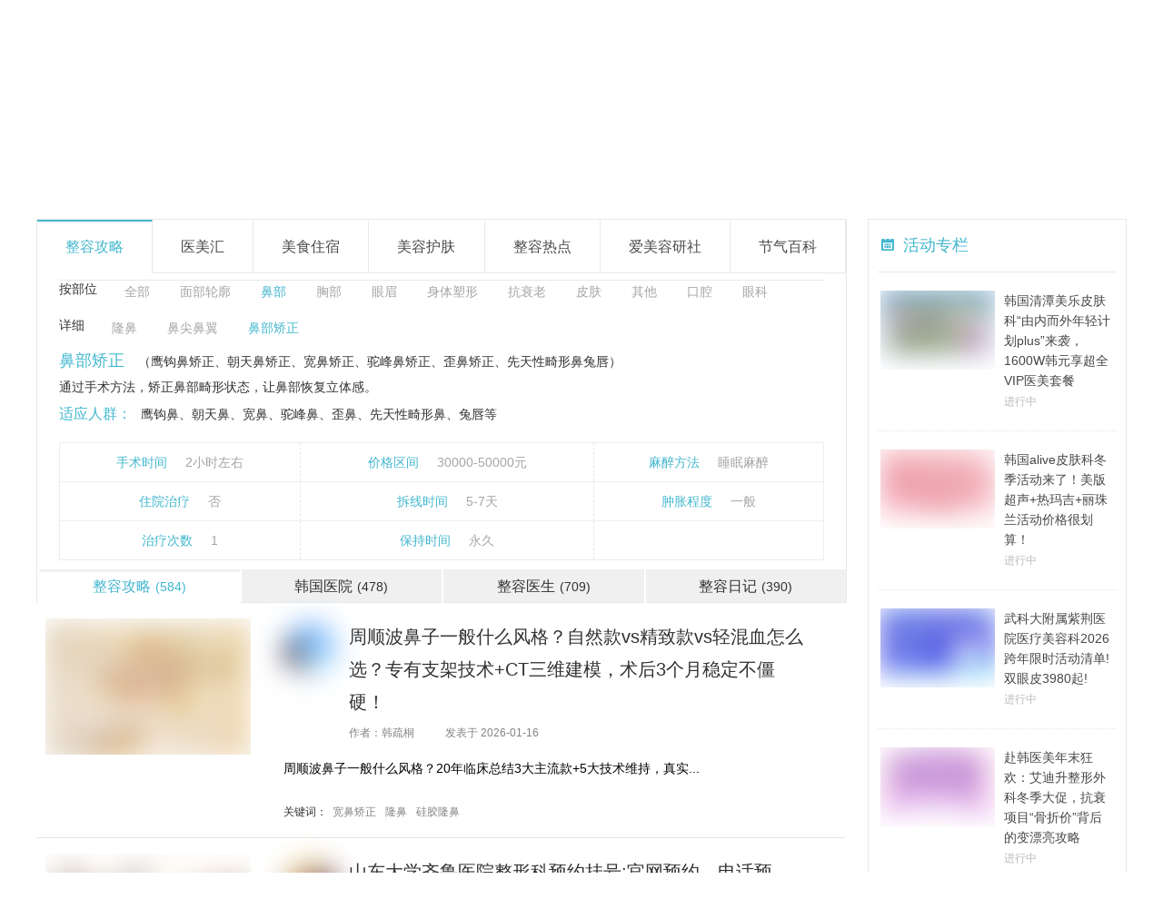

--- FILE ---
content_type: text/html; charset=utf-8
request_url: https://www.verym.com/gonglve/?catid=7&s=3366_4071
body_size: 8773
content:
<!doctype html>
<html>

<head>
    <meta charset="utf-8" />
    <title>鼻部_鼻部矫正 - 赴韩整容攻略  - 非常爱美网</title>
    <meta name="keywords" content="鼻部,鼻部矫正,赴韩整形攻略,去韩国整容日记,韩国整形日记">
    <meta name="description" content="非常爱美网攻略频道为用户提供鼻部,鼻部矫正，的相关攻略，全方位帮助用户了解韩国。">
    <meta name="robots" content="all" />
    <base target="_blank">
        <meta name="applicable-device" content="pc">
<link rel="alternate" media="only screen and (max-width: 640px)" href="http://m.verym.com/gonglve/?catid=7&s=3366_4071" >
    <link rel="stylesheet" type="text/css" href="/statics/site/?g=base.css&f=/statics/cxt/css/content.css,/statics/cxt/css/video_dsp.css,/statics/zs/css/s_raiders_content.css,/statics/cxt/css/video_list.css&0.1.7" />
            <!-- jquery3.3.1 2019-1-25-->
    <script src="/statics/js/jquery/jquery-3.3.1.min.js"></script>
    <script src="/statics/common/seajs/sea.js"></script>
    <script src="/statics/common/seajs/sea_config.js"></script>
    <script src="/statics/member/layui/layui.all.js"></script>
    <script>
        (function () {
            var bp = document.createElement('script');
 			bp.src = 'https://zz.bdstatic.com/linksubmit/push.js';
            var s = document.getElementsByTagName("script")[0];
            s.parentNode.insertBefore(bp, s);
        })();
    </script>
    <script>
        (function(){
            var el = document.createElement("script");
            el.src = "https://lf1-cdn-tos.bytegoofy.com/goofy/ttzz/push.js?4f245a80e59fe7db7f06f3ed55299ad87cf7aaa2d43ce8a0c00d37265ab188e63d72cd14f8a76432df3935ab77ec54f830517b3cb210f7fd334f50ccb772134a";
            el.id = "ttzz";
            var s = document.getElementsByTagName("script")[0];
            s.parentNode.insertBefore(el, s);
        })(window)
    </script>
    <!-- Google tag (gtag.js) -->
    <script async src="https://www.googletagmanager.com/gtag/js?id=G-1LXJVBL6T1"></script>
    <script>
    window.dataLayer = window.dataLayer || [];
    function gtag(){dataLayer.push(arguments);}
    gtag('js', new Date());

    gtag('config', 'G-1LXJVBL6T1');
    </script>
</head>

<body class="body">
    <!--头-->
    <div class="head">
        <div class="headNew_bg">
            <div class="head_wrap clearfix">
                <ul class="head_gps fl clearfix">
                    <li><a href="https://www.verym.com/sitemap/">网站地图</a></li>
                    <!--<li class="head_weixin">-->
                        <!--<a href="javascript:;">关注微信</a>-->
                        <!--<img src="/statics/cxt/img/weixin.png" alt="非常爱美公众微信号" class="d_weixin" width="175"-->
                            <!--height="193">-->
                    <!--</li>-->
                    <!--<li class="head_app">-->
                        <!--<a href="javascript:;">赴韩整形预约</a>-->
                        <!--<img src="/statics/cxt/img/fuhanzixun.jpg" alt="赴韩整形预约" class="d_app" width="190" height="190">-->
                    <!--</li>-->
                    <li><a href="/member/phone/?action=institution">机构入驻</a></li>
                    <li><a target="_blank" href="https://app.verym.com">APP下载</a></li>
                </ul>
                <a href="/member/phone/" id="not_logged_in" target="_self" style="display:none;">
                    <div class="loginbar clearfix fr">
                        <div class="loginbar-fl fl clearfix"><i class="log-icon fl"></i>注册</div>
                        <div class="division fl"></div>
                        <div class="loginbar-fr fl">登录</div>
                    </div>
                </a>
                <div class="loginbar clearfix fr" id="logged_in" style="display:none;">
                    <div class="loginbar-fl fl clearfix">
                        <ul class="main-nav">
                            <li class="verym_hover_name">
                                <a id="personal_center"><img id="user_avatar">
                                    <span id="user_nickname"></span>
                                </a>
                                <ul class="sub-nav">
                                    <li id="myhome"><a href="/member/setting/">我的主页</a></li>
                                    <li id="Hospital_home" style="display:none;"><a href="#">医院工作台</a></li>
                                    <li id="mycenter"><a href="/member/">个人中心</a></li>
                                    <li><a href="javascript:;" onclick="vm_login_out();">退出</a></li>
                                </ul>
                            </li>
                        </ul>
                        <script type="text/javascript">
                            $(function () {
                                $(".verym_hover_name").hover(function () {
                                    $(".sub-nav").show()
                                }, function () {
                                    $(".sub-nav").hide()
                                })
                            })
                        </script>
                    </div>
                </div>
                <script>
                    var verym_login_user_id;
                    var verym_user_info;
                    let current_url = window.location.href;  
                    let login_url = '/member/phone/?refer=' + encodeURIComponent(current_url); 
                    $("#not_logged_in").attr('href',login_url);
                    $(document).ready(function () {
                        let url = "/index.php?m=member&c=verym_member&a=do_you_have_login";
                        $.post(url, function (result) {
                            const data = JSON.parse(result);
                            if (data.error_code == "0") {
                                $("#logged_in").show();
                                 // 去除医院认领后显示医院工作平台的选项
                                if(data.data.modelid == 10 || data.data.modelid == 37){
                                    if (data.data.hospital_id != 0) {
                                        $("#myhome a").attr("href", "/yiyuan/" + data.data.hospital_id +
                                            "/");
                                        $("#Hospital_home").css("display", "block");
                                        $("#Hospital_home a").attr("href",
                                            "/HospitalBench/index/"+data.data.hospital_id+"/");
                                    } else {
                                        $("#Hospital_home").css("display", "none");
                                    }
                                    $("#personal_center").attr("href", '/member/');
                                }else{
                                    //医院登录不显示个人中心和我的主要
                                    $("#Hospital_home").css("display", "none");
                                    $("#myhome").css("display", "none");
                                    $("#mycenter").css("display", "none");
                                    $("#personal_center").attr("href", "/HospitalBench/index/"+data.data.hospital_id+"/");
                                }
                                $("#user_avatar").attr("src", data.data.avatar);
                                $("#user_nickname").text(data.data.nickname);
                                
                                verym_login_user_id = data.data.user_id;
                                verym_user_info = data.data;
                            } else {
                                $("#not_logged_in").show();
                            }
                        });
                    });

                    function vm_login_out() {
                        let url = "/index.php?m=member&c=verym_member&a=member_login_out";
                        $.post(url, function (res) {
                            // res = JSON.parse(res);
                            if (res.error_code == "0") {
                                $("#logged_in").hide();
                                $("#not_logged_in").show();
                                window.location.href = '/member/phone/';
                            }
                        },'json');
                    }
                </script>

            </div>
        </div>
        <!-- <div class="activity_bg"><a href="###" class="ask_doctor"><img src="/statics/lyx/img/activity_bg.jpg"></a></div> -->
        <div class="head_weather clearfix">
            <div class="head_vip fr clearfix">
                <div class="head_weather head_weather_new clearfix">
                </div>
            </div>
            <div class="head_weatherc fr">


            </div>
        </div>

                <div class="head_logo clearfix">
                        <div class="logo_main fl">
                <div class="clearh1">
                    <div class="logo">非常爱美<a href="https://www.verym.com" target="_self">非常爱美,赴韩整容服务品牌</a></div>
                </div>
            </div>
                        <div class="head_search fl">
                <form class="form" target="_blank">
                    <input type="text" name="q" class="key" value="请输入搜索内容"
                        onblur="if(value==''){value='请输入搜索内容'}" onfocus="if(value=='请输入搜索内容'){value=''}" />
                    <input type="button" value=" " class="sbt" />
                    <input type="hidden" name="srt" value="cse_movie_aggregateRating_ratingValue">
                </form>
                <div class="head_hot">
                    热门：
                    <a href="https://www.verym.com/gonglve/53128.html">2025整形价格</a>
<a href="https://www.verym.com/zhuanjia/11994.html">刘志刚医生</a>
<a href="https://www.verym.com/gonglve/53623.html">海峡整形价格表</a>
<a href="https://www.verym.com/gonglve/53710.html">东篱整形医生名单</a>
                </div>
            </div>
            <div class="head_phone head_phone_usa fl">
                                                <img src="/statics/zs/img/h_phone_usa.png" alt="韩国整容预约服务美国咨询热线：+17738886300">
                                            </div>
        </div>
    </div>
    <!--导航-->
        <div class="nav clearfix">
        <p class="fl nav_l nav_l_new">整容攻略分类</p>
        <ul class="nav_c fl">
            <li>
                <a target="_self" href="https://www.verym.com" >首页<b></b>
                </a>
            </li>
            <li>
                <a target="_self" href="https://www.verym.com/yiyuan/" >医院<i class="nav_hot"></i><b></b>
                </a>
            </li>
            <li>
                <a target="_self" href="https://www.verym.com/gonglve/"  class="default" >攻略
                    <b></b>
                </a>
            </li>
            <li>
                <a target="_self" href="https://www.verym.com/anli/" >日记<i class="nav_xiala"></i>
                </a>
                <div class="nav_showbox">
                    <a target="_self" href="https://www.verym.com/zhuanjia/" >医生
                    </a>
                </div>
            </li>
            <li><a target="_self" href="https://www.verym.com/zixun/" >资讯<i class="nav_new"></i><b></b></a></li>
            <li><a target="_self" href="https://ask.verym.com/"
                    >问答<i class="nav_xiala"></i></a>
                <div class="nav_showbox">
                    <a target="_self" href="https://yanke.verym.com/">眼科</a>
                </div>
            </li>
            <li>
                <a target="_self" href="https://www.verym.com/shipin/" >视频</a>
            </li>
        </ul>
    </div>
    <!-- 整容攻略分类 -->
    <div class="strategy_list">
	<div class="strategy_list_c">
    
		<p class="pos">
		<!-- 	您现在位置:  
			<a href="/">非常爱美网</a><i> > </i> <h1 class="clearh1"><a href="/gonglve/?catid=7" class="pos_on">整容攻略</a></h1> > -->
		</p>        
        <div class="strategy_list_t clearfix">
            <div class="fl" style="width:890px;">
                <div class="strategy_list_nav fl" >
    <p class="strategy_list_nav_btn clearfix">
                <a target="_self" href="/gonglve/?catid=7" class="hospital_list_nav_btn_on">整容攻略</a>        <a target="_self" href="/gonglve/?catid=307">医美汇</a>        <a target="_self" href="/gonglve/?catid=9">美食住宿</a>        <a target="_self" href="/gonglve/?catid=10">美容护肤</a>        <a target="_self" href="/gonglve/?catid=295">整容热点</a>        <a target="_self" href="/gonglve/?catid=300">爱美容研社</a>        <a target="_self" href="/gonglve/?catid=301">节气百科</a>        </p>
    <div class="strategy_list_nav_box">
        <div class="strategy_list_nav_box1 " >
            <dl class="clearfix fl">
                <dt>按部位</dt>
                <dd>
                    <a target="_self" href="/gonglve/?catid=7">全部</a>
                                        <a target="_self"  href="/gonglve/?catid=7&s=3364" data-id="3364">面部轮廓</a>
                                        <a target="_self"  class="default" href="/gonglve/?catid=7&s=3366" data-id="3366">鼻部</a>
                                        <a target="_self"  href="/gonglve/?catid=7&s=3362" data-id="3362">胸部</a>
                                        <a target="_self"  href="/gonglve/?catid=7&s=3367" data-id="3367">眼眉</a>
                                        <a target="_self"  href="/gonglve/?catid=7&s=3363" data-id="3363">身体塑形</a>
                                        <a target="_self"  href="/gonglve/?catid=7&s=3365" data-id="3365">抗衰老</a>
                                        <a target="_self"  href="/gonglve/?catid=7&s=3370" data-id="3370">皮肤</a>
                                        <a target="_self"  href="/gonglve/?catid=7&s=3371" data-id="3371">其他</a>
                                        <a target="_self"  href="/gonglve/?catid=7&s=4932" data-id="4932">口腔</a>
                                        <a target="_self"  href="/gonglve/?catid=7&s=4933" data-id="4933">眼科</a>
                                    </dd>
            </dl>
                        <dl class="clearfix fl">
                <dt>详细</dt>
                <dd>
                <!--<a target="_self" href="/gonglve/?catid=7&s=3366">全部</a>-->
                                <a target="_self"  href="/gonglve/?catid=7&s=3366_4069" dataid="4069">隆鼻</a>
                                <a target="_self"  href="/gonglve/?catid=7&s=3366_4070" dataid="4070">鼻尖鼻翼</a>
                                <a target="_self"  class="default" href="/gonglve/?catid=7&s=3366_4071" dataid="4071">鼻部矫正</a>
                                </dd>
            </dl>
                    </div>
    </div>
            <div class="strategy_item">
        <div class="item_intro">
                        <div class="tit"><h1>鼻部矫正</h1>（鹰钩鼻矫正、朝天鼻矫正、宽鼻矫正、驼峰鼻矫正、歪鼻矫正、先天性畸形鼻兔唇）</div>
                        <p class="txt">通过手术方法，矫正鼻部畸形状态，让鼻部恢复立体感。</p>
                        <p>适应人群：<span>鹰钩鼻、朝天鼻、宽鼻、驼峰鼻、歪鼻、先天性畸形鼻、兔唇等</span></p>
                    </div>
        <table class="item_minute" cellpadding="0" cellspacing="0">
            <tbody>
            <tr><td>手术时间<span>2小时左右</span></td><td>价格区间<span>30000-50000元</span></td><td>麻醉方法<span>睡眠麻醉</span></td></tr><tr><td>住院治疗<span>否</span></td><td>拆线时间<span>5-7天</span></td><td>肿胀程度<span>一般</span></td></tr><tr><td>治疗次数<span>1</span></td><td>保持时间<span>永久</span></td><td><span></span></td></tr>            </tbody>
        </table>
    </div>
    </div>
<div class="item_nav">
    <ul class="clearfix">
        <li class="on"><a href="javascript:;">整容攻略<span>(584)</span></a></li>
        <li><a href="/yiyuan/?seek=item_3366_4071">韩国医院<span>(478)</span></a></li>
        <li><a href="/zhuanjia/?seek=item_3366_4071">整容医生<span>(709)</span></a></li>
        <li><a href="/anli/?s=3366_4071">整容日记<span>(390)</span></a></li>
    </ul>
</div>
                <div class="fl strategy_list_b_l">
                    <div class="clearfix strategy_list_subnav  on">
                        <p class="strategy_list_subnav_l fl" style="width:100%">
                            <a target="_self" href="javascript:;" onclick="show('default')" class="padding_left default">默认排名</a>|<a target="_self" href="javascript:;" onclick="show('scan')" >浏览数量多</a>
                            <a class="fr">共584条攻略</a>
                        </p>
                    </div>
                                        <ul>
                                                                        <li class="clearfix strategy_new_case  on">
                            <a href="/gonglve/68304.html" class="case_img"><img src="http://img.verym.com/uploadfile/image/20260116/1768527489.jpg_watermark" alt="周顺波鼻子一般什么风格？自然款vs精致款vs轻混血怎么选？专有支架技术+CT三维建模，术后3个月稳定不僵硬！" title="周顺波鼻子一般什么风格？自然款vs精致款vs轻混血怎么选？专有支架技术+CT三维建模，术后3个月稳定不僵硬！" class="fl strategy_new_l"></a>
                            <div class="fl strategy_new_r">
                                <div class="clearfix">
                                    <img src="/statics/images/avatar/20151202094354994.jpg" width="58" height="58" alt="avatar" class="fl strategy_face">
                                    <div class="fl strategy_user">
                                        <h5><a href="/gonglve/68304.html">周顺波鼻子一般什么风格？自然款vs精致款vs轻混血怎么选？专有支架技术+CT三维建模，术后3个月稳定不僵硬！</a></h5>
                                                                                <div class="clearfix">
                                            <p class="fl">作者：韩疏桐</p>
                                            <div class="tips fl strategy_tips">
                                                <p class="strategy_time"><span>发表于</span> 2026-01-16</p>
                                            </div>
                                        </div>
                                    </div>
                                </div>
                                <div class="strategy_new_r_t1">周顺波鼻子一般什么风格？20年临床总结3大主流款+5大技术维持，真实...</div>
                                <div class="strategy_new_r_t2 clearfix">
                                    <span class="fl"><b>关键词：</b><span>宽鼻矫正</span><span>隆鼻</span><span>硅胶隆鼻</span></span>
                                    <div class="fr">
                                        <!-- <p class="tips_l"><span>浏览量</span> </p> -->
                                                                            </div>
                                </div>
                            </div>
                        </li>
                                                                        <li class="clearfix strategy_new_case  on">
                            <a href="/gonglve/66105.html" class="case_img"><img src="http://img.verym.com/uploadfile/image/20251210/176535633044560.jpg_watermark" alt="山东大学齐鲁医院整形科预约挂号:官网预约、电话预约、到院预约等多种方式流程任你选! " title="山东大学齐鲁医院整形科预约挂号:官网预约、电话预约、到院预约等多种方式流程任你选! " class="fl strategy_new_l"></a>
                            <div class="fl strategy_new_r">
                                <div class="clearfix">
                                    <img src="/statics/images/avatar/20151202094159664.jpg" width="58" height="58" alt="avatar" class="fl strategy_face">
                                    <div class="fl strategy_user">
                                        <h5><a href="/gonglve/66105.html">山东大学齐鲁医院整形科预约挂号:官网预约、电话预约、到院预约等多种方式流程任你选! </a></h5>
                                                                                <div class="othBox">
                                            <span class="othBox_gsl">公立</span>
                                            <span class="othBox_jg">非合作</span>
                                            <span class="othBox_jg">机构电话： 0531-82166660</span>
                                        </div>
                                                                                <div class="clearfix">
                                            <p class="fl">作者：센우선</p>
                                            <div class="tips fl strategy_tips">
                                                <p class="strategy_time"><span>发表于</span> 2025-12-10</p>
                                            </div>
                                        </div>
                                    </div>
                                </div>
                                <div class="strategy_new_r_t1">想在山东大学齐鲁医院整形科顺利挂号却不知从何下手？别担心！本文...</div>
                                <div class="strategy_new_r_t2 clearfix">
                                    <span class="fl"><b>关键词：</b><span>双眼皮修复</span><span>假体隆胸</span><span>歪鼻矫正</span></span>
                                    <div class="fr">
                                        <!-- <p class="tips_l"><span>浏览量</span> </p> -->
                                                                            </div>
                                </div>
                            </div>
                        </li>
                                                                        <li class="clearfix strategy_new_case  on">
                            <a href="/gonglve/65611.html" class="case_img"><img src="http://img.verym.com/uploadfile/image/20251202/176466480353759.jpg_watermark" alt="卫爱侠医生口碑怎么样？卫爱侠做鼻子及鼻修复技术好,附医生简介/预约方式/收费价格表! " title="卫爱侠医生口碑怎么样？卫爱侠做鼻子及鼻修复技术好,附医生简介/预约方式/收费价格表! " class="fl strategy_new_l"></a>
                            <div class="fl strategy_new_r">
                                <div class="clearfix">
                                    <img src="/statics/images/avatar/20151202094125552.jpg" width="58" height="58" alt="avatar" class="fl strategy_face">
                                    <div class="fl strategy_user">
                                        <h5><a href="/gonglve/65611.html">卫爱侠医生口碑怎么样？卫爱侠做鼻子及鼻修复技术好,附医生简介/预约方式/收费价格表! </a></h5>
                                                                                <div class="clearfix">
                                            <p class="fl">作者：최효진</p>
                                            <div class="tips fl strategy_tips">
                                                <p class="strategy_time"><span>发表于</span> 2025-12-02</p>
                                            </div>
                                        </div>
                                    </div>
                                </div>
                                <div class="strategy_new_r_t1">卫爱侠医生坐诊于安徽维多利亚整形外科医院，是具有代表性的韩派整...</div>
                                <div class="strategy_new_r_t2 clearfix">
                                    <span class="fl"><b>关键词：</b><span>鼻部矫正</span><span>隆鼻</span><span>隆鼻修复</span></span>
                                    <div class="fr">
                                        <!-- <p class="tips_l"><span>浏览量</span> </p> -->
                                                                            </div>
                                </div>
                            </div>
                        </li>
                                                                        <li class="clearfix strategy_new_case  on">
                            <a href="/gonglve/65376.html" class="case_img"><img src="http://img.verym.com/uploadfile/image/20251125/1764052925.jpg_watermark" alt="素人实测韩国鼻部矫正医院排名榜：431/珠儿丽等5家正规医美技术亮点全解析" title="素人实测韩国鼻部矫正医院排名榜：431/珠儿丽等5家正规医美技术亮点全解析" class="fl strategy_new_l"></a>
                            <div class="fl strategy_new_r">
                                <div class="clearfix">
                                    <img src="/statics/images/avatar/20151202094358250.jpg" width="58" height="58" alt="avatar" class="fl strategy_face">
                                    <div class="fl strategy_user">
                                        <h5><a href="/gonglve/65376.html">素人实测韩国鼻部矫正医院排名榜：431/珠儿丽等5家正规医美技术亮点全解析</a></h5>
                                                                                <div class="clearfix">
                                            <p class="fl">作者：邓清越</p>
                                            <div class="tips fl strategy_tips">
                                                <p class="strategy_time"><span>发表于</span> 2025-11-28</p>
                                            </div>
                                        </div>
                                    </div>
                                </div>
                                <div class="strategy_new_r_t1">韩国作为医美行业发达的地区，拥有众多正规的鼻部矫正医院。但面对...</div>
                                <div class="strategy_new_r_t2 clearfix">
                                    <span class="fl"><b>关键词：</b><span>鼻部矫正</span></span>
                                    <div class="fr">
                                        <!-- <p class="tips_l"><span>浏览量</span> </p> -->
                                                                            </div>
                                </div>
                            </div>
                        </li>
                                                                        <li class="clearfix strategy_new_case  on">
                            <a href="/gonglve/65327.html" class="case_img"><img src="http://img.verym.com/uploadfile/image/20251127/176422354325933.jpg_watermark" alt="李长富医生在哪家医院坐诊?李长富医生坐诊地点+预约挂号方式+做鼻子收费价格表一览! " title="李长富医生在哪家医院坐诊?李长富医生坐诊地点+预约挂号方式+做鼻子收费价格表一览! " class="fl strategy_new_l"></a>
                            <div class="fl strategy_new_r">
                                <div class="clearfix">
                                    <img src="/statics/images/avatar/20151202094239337.jpg" width="58" height="58" alt="avatar" class="fl strategy_face">
                                    <div class="fl strategy_user">
                                        <h5><a href="/gonglve/65327.html">李长富医生在哪家医院坐诊?李长富医生坐诊地点+预约挂号方式+做鼻子收费价格表一览! </a></h5>
                                                                                <div class="clearfix">
                                            <p class="fl">作者：민혁성</p>
                                            <div class="tips fl strategy_tips">
                                                <p class="strategy_time"><span>发表于</span> 2025-11-27</p>
                                            </div>
                                        </div>
                                    </div>
                                </div>
                                <div class="strategy_new_r_t1">在整形领域，李长富医生凭借多年技术沉淀与美学造诣，成为鼻修复与...</div>
                                <div class="strategy_new_r_t2 clearfix">
                                    <span class="fl"><b>关键词：</b><span>驼峰鼻矫正</span><span>隆鼻修复</span><span>隆鼻</span></span>
                                    <div class="fr">
                                        <!-- <p class="tips_l"><span>浏览量</span> </p> -->
                                                                            </div>
                                </div>
                            </div>
                        </li>
                                                                        <li class="clearfix strategy_new_case  on">
                            <a href="/gonglve/65241.html" class="case_img"><img src="http://img.verym.com/uploadfile/image/20251126/176412717632208.jpg_watermark" alt="合肥维多利亚整形做鼻子怎么样?价格多少钱?卫爱侠、徐和林医生比修复技术过关且收费不贵! " title="合肥维多利亚整形做鼻子怎么样?价格多少钱?卫爱侠、徐和林医生比修复技术过关且收费不贵! " class="fl strategy_new_l"></a>
                            <div class="fl strategy_new_r">
                                <div class="clearfix">
                                    <img src="https://img.verym.com/group1/M00/00/0C/wKhnFlZw3AuAbpbcAAAud2oR0zc442.jpg" width="58" height="58" alt="avatar" class="fl strategy_face">
                                    <div class="fl strategy_user">
                                        <h5><a href="/gonglve/65241.html">合肥维多利亚整形做鼻子怎么样?价格多少钱?卫爱侠、徐和林医生比修复技术过关且收费不贵! </a></h5>
                                                                                <div class="clearfix">
                                            <p class="fl">作者：姜宇恒</p>
                                            <div class="tips fl strategy_tips">
                                                <p class="strategy_time"><span>发表于</span> 2025-11-26</p>
                                            </div>
                                        </div>
                                    </div>
                                </div>
                                <div class="strategy_new_r_t1">合肥维多利亚整形做鼻子技术非常好，卫爱侠、徐和林医生比修复技术...</div>
                                <div class="strategy_new_r_t2 clearfix">
                                    <span class="fl"><b>关键词：</b><span>肋骨隆鼻</span><span>隆鼻</span><span>歪鼻矫正</span></span>
                                    <div class="fr">
                                        <!-- <p class="tips_l"><span>浏览量</span> </p> -->
                                                                            </div>
                                </div>
                            </div>
                        </li>
                                                                        <li class="clearfix strategy_new_case  on">
                            <a href="/gonglve/65226.html" class="case_img"><img src="http://img.verym.com/uploadfile/image/20251125/176406901848033.png_watermark" alt="重庆艺星医疗美容医院怎么样?公布医院简介+医生名单+地址路线+收费价目表! " title="重庆艺星医疗美容医院怎么样?公布医院简介+医生名单+地址路线+收费价目表! " class="fl strategy_new_l"></a>
                            <div class="fl strategy_new_r">
                                <div class="clearfix">
                                    <img src="https://img.verym.com/group1/M00/00/0D/wKhnFlZzrCeANJhQAAA69hbcZIY653.jpg" width="58" height="58" alt="avatar" class="fl strategy_face">
                                    <div class="fl strategy_user">
                                        <h5><a href="/gonglve/65226.html">重庆艺星医疗美容医院怎么样?公布医院简介+医生名单+地址路线+收费价目表! </a></h5>
                                                                                <div class="clearfix">
                                            <p class="fl">作者：Leah</p>
                                            <div class="tips fl strategy_tips">
                                                <p class="strategy_time"><span>发表于</span> 2025-11-25</p>
                                            </div>
                                        </div>
                                    </div>
                                </div>
                                <div class="strategy_new_r_t1">重庆艺星医疗美容医院作为艺星国内外医疗美容集团旗下高端连锁机构...</div>
                                <div class="strategy_new_r_t2 clearfix">
                                    <span class="fl"><b>关键词：</b><span>假体隆胸</span><span>鼻部矫正</span><span>去眼袋</span></span>
                                    <div class="fr">
                                        <!-- <p class="tips_l"><span>浏览量</span> </p> -->
                                                                            </div>
                                </div>
                            </div>
                        </li>
                                                                        <li class="clearfix strategy_new_case  on">
                            <a href="/yiyuan/1223/gl_64364.html" class="case_img"><img src="http://img.verym.com/uploadfile/image/20251111/176284670781424.jpg_watermark" alt="合肥维多利亚整形做唇裂要多少钱?技术怎么样?王明刚医生唇裂修复技术好口碑好！" title="合肥维多利亚整形做唇裂要多少钱?技术怎么样?王明刚医生唇裂修复技术好口碑好！" class="fl strategy_new_l"></a>
                            <div class="fl strategy_new_r">
                                <div class="clearfix">
                                    <img src="/statics/images/avatar/20151202094413756.jpg" width="58" height="58" alt="avatar" class="fl strategy_face">
                                    <div class="fl strategy_user">
                                        <h5><a href="/yiyuan/1223/gl_64364.html">合肥维多利亚整形做唇裂要多少钱?技术怎么样?王明刚医生唇裂修复技术好口碑好！</a></h5>
                                                                                <div class="clearfix">
                                            <p class="fl">作者：唐梓轩</p>
                                            <div class="tips fl strategy_tips">
                                                <p class="strategy_time"><span>发表于</span> 2025-11-11</p>
                                            </div>
                                        </div>
                                    </div>
                                </div>
                                <div class="strategy_new_r_t1">合肥维多利亚整形外科医院在唇裂修复领域以技术过关、服务优质著称...</div>
                                <div class="strategy_new_r_t2 clearfix">
                                    <span class="fl"><b>关键词：</b><span>先天性畸形鼻兔唇</span></span>
                                    <div class="fr">
                                        <!-- <p class="tips_l"><span>浏览量</span> </p> -->
                                                                            </div>
                                </div>
                            </div>
                        </li>
                                            </ul>
                    <div class="hospital_list_pages ">
                         <a href="javascript:;" class="hospital_list_pages_on">1</a> <a href="https://www.verym.com/gonglve/?catid=7&s=3366_4071&page=2">2</a> <a href="https://www.verym.com/gonglve/?catid=7&s=3366_4071&page=3">3</a> <a href="https://www.verym.com/gonglve/?catid=7&s=3366_4071&page=4">4</a> <a href="https://www.verym.com/gonglve/?catid=7&s=3366_4071&page=5">5</a> <a href="https://www.verym.com/gonglve/?catid=7&s=3366_4071&page=6">6</a> <a href="https://www.verym.com/gonglve/?catid=7&s=3366_4071&page=7">7</a> <a href="https://www.verym.com/gonglve/?catid=7&s=3366_4071&page=8">8</a> <a href="https://www.verym.com/gonglve/?catid=7&s=3366_4071&page=9">9</a> <a href="https://www.verym.com/gonglve/?catid=7&s=3366_4071&page=10">10</a> ..<a href="https://www.verym.com/gonglve/?catid=7&s=3366_4071&page=73">73</a> <a href="https://www.verym.com/gonglve/?catid=7&s=3366_4071&page=2" class="a1">下一页</a>                    </div>
                </div>
            </div>
            <div class="fr">
                <!-- <div class="hospital_list_video">
                    <a href="https://www.verym.com/shipin/76.html">
                        <img src="https://img.verym.com/group1/M00/00/34/wKhnF1dWcSCAL5wyAAA3Xlnd9yw605.jpg" alt="郑钟必：韩国整形医生至少要培养14年" title="郑钟必：韩国整形医生至少要培养14年" width="285" height="159">
                        <b></b>
                        <p><i></i>郑钟必：韩国整形医生至少要培养14年</p>
                        <i class="hospital_play"></i>
                        </a>
                </div> -->
                <div class="">
                                                                                <div class="hospital_list_activity on">
                        <h4><i></i>活动专栏</h4>
                                                <div  class="hospital_list_activity_case clearfix">
                            <a href="/zixun/yh_890.html" class="fl"><img src="https://img.verym.com/thumb/199/20251231/BYw1991767152325.png" alt="韩国清潭美乐皮肤科“由内而外年轻计划plus”来袭，1600W韩元享超全VIP医美套餐" title="韩国清潭美乐皮肤科“由内而外年轻计划plus”来袭，1600W韩元享超全VIP医美套餐"></a>
                            <div class="fl">
                                <p><a href="/zixun/yh_890.html" class="txt">韩国清潭美乐皮肤科“由内而外年轻计划plus”来袭，1600W韩元享超全VIP医美套餐</a></p>
                                                                <p class="hospital_activity_case_state">进行中</p>
                            </div>
                        </div>
                                                <div  class="hospital_list_activity_case clearfix">
                            <a href="/zixun/yh_889.html" class="fl"><img src="https://img.verym.com/thumb/199/20251231/fMJ1991767152309.png" alt="韩国alive皮肤科冬季活动来了！美版超声+热玛吉+丽珠兰活动价格很划算！" title="韩国alive皮肤科冬季活动来了！美版超声+热玛吉+丽珠兰活动价格很划算！"></a>
                            <div class="fl">
                                <p><a href="/zixun/yh_889.html" class="txt">韩国alive皮肤科冬季活动来了！美版超声+热玛吉+丽珠兰活动价格很划算！</a></p>
                                                                <p class="hospital_activity_case_state">进行中</p>
                            </div>
                        </div>
                                                <div  class="hospital_list_activity_case clearfix">
                            <a href="/zixun/yh_888.html" class="fl"><img src="https://img.verym.com/thumb/199/20251231/5uf1991767152337.png" alt="武科大附属紫荆医院医疗美容科2026跨年限时活动清单!双眼皮3980起!" title="武科大附属紫荆医院医疗美容科2026跨年限时活动清单!双眼皮3980起!"></a>
                            <div class="fl">
                                <p><a href="/zixun/yh_888.html" class="txt">武科大附属紫荆医院医疗美容科2026跨年限时活动清单!双眼皮3980起!</a></p>
                                                                <p class="hospital_activity_case_state">进行中</p>
                            </div>
                        </div>
                                                <div  class="hospital_list_activity_case clearfix">
                            <a href="/zixun/yh_887.html" class="fl"><img src="https://img.verym.com/thumb/199/20251231/LpD1991767152292.png" alt="赴韩医美年末狂欢：艾迪升整形外科冬季大促，抗衰项目“骨折价”背后的变漂亮攻略" title="赴韩医美年末狂欢：艾迪升整形外科冬季大促，抗衰项目“骨折价”背后的变漂亮攻略"></a>
                            <div class="fl">
                                <p><a href="/zixun/yh_887.html" class="txt">赴韩医美年末狂欢：艾迪升整形外科冬季大促，抗衰项目“骨折价”背后的变漂亮攻略</a></p>
                                                                <p class="hospital_activity_case_state">进行中</p>
                            </div>
                        </div>
                                                <div  class="hospital_list_activity_case clearfix">
                            <a href="/zixun/yh_886.html" class="fl"><img src="https://img.verym.com/thumb/199/20251231/5Xk1991767152272.png" alt="岁末焕颜计划｜Yestar时光三重奏：把“新年氛围感美貌”打包带回家" title="岁末焕颜计划｜Yestar时光三重奏：把“新年氛围感美貌”打包带回家"></a>
                            <div class="fl">
                                <p><a href="/zixun/yh_886.html" class="txt">岁末焕颜计划｜Yestar时光三重奏：把“新年氛围感美貌”打包带回家</a></p>
                                                                <p class="hospital_activity_case_state">进行中</p>
                            </div>
                        </div>
                                            </div>
                                    </div>
            </div>
		</div>
		<div class="strategy_list_b clearfix">
        </div>
    </div>
</div>
<script>
    seajs.use('common',function(c){
       show = c.show_rank; 
    });
        $(function(){
       var topoint = $(".strategy_list_nav").offset().top;
       var speed=500;//滑动的速度
       $('body,html').animate({ scrollTop: topoint }, speed);
    });
    </script>


<!--footer--> 
<!--footer_guowai-->
        <div class="footer">
    	<div class="footer_wrap">
        	<ul class="footer_about clearfix">
                                    <li><a href="https://www.verym.com/guanyu/">关于我们</a></li>
                                        <li><a href="https://www.verym.com/guanyu/jiaru/">加入我们</a></li>
                                        <li><a href="https://www.verym.com/guanyu/lianxi/">联系我们</a></li>
                                        <li><a href="https://www.verym.com/guanyu/banquan/">版权声明</a></li>
                                        <li><a href="https://www.verym.com/guanyu/zizhi/">公司资质</a></li>
                                        <li><a href="https://www.verym.com/guanyu/xieyi/">用户协议</a></li>
                                        <li class="last"><a href="https://www.verym.com/guanyu/xinxi/">信息保护</a></li>
                                
            </ul>
            <!-- 弹窗提示 -->
            <div class="hint"></div>
            <div class="footer_info clearfix">
            	<div class="footer_add fl">
                    <dl>
                        <dt>公司地址：</dt>
                        <dd>北京非常爱美网络科技有限公司<i></i>北京市朝阳区光华路4号(东方梅地亚中心)A座1105</dd>
                        <dd>&nbsp;</dd>
                        <dd>&nbsp;</dd>
                    </dl>
                </div>
                <div class="footer_usa fl">
                	<p>韩国整容预约服务  (7*24小时客服在线) </p>
                    <img src="/statics/zs/img/footer_guowai.png" alt="韩国整容预约服务美国咨询热线：+17738886300">
                    <p>Copyright © 2008-2026 非常爱美®</p>
                    <p> (www.verym.com) 版权所有</p>
                    <a href="https://beian.miit.gov.cn/" target="_blank"><P>网站备案号：京ICP备13018843号-1</P></a>
                </div>
                <div class="footer_inter fl">
                	<div class="footer_weixin fl">
                    	<p>官方微信</p>
                        <img src="/statics/cxt/img/wechat.jpg" alt="非常爱美微信公众号">
                    </div>
                    <div class="footer_guowai fr">
                        <a href="https://www.facebook.com/verymcom/"><img src="/statics/zs/img/footer_facebook.png" alt="非常爱美网facebook官方账号" class="facebook"></a>
                        <a href="https://twitter.com/verymxiaofei"><img src="/statics/zs/img/footer_twitter.png" alt="非常爱美网twitter官方账号"></a>
                    </div>
                </div>
            </div>
        </div>
            </div>
<script src="/statics/site/?g=basejs" id="gw_swt"></script>
<script>
seajs.use(['common','site'],function(c,site){
    c.count('','');
    c.loading();
    c.init_weather();
    showmsg = site.showmsg;
            c.sortShow();
    });
$('.pos a,.clearh1 a,.hospital_list_pages a,.experts_rtotal_inner a').attr('target','_self');
    $('a').each(function(){
        var str = $(this).attr('href');
        if(typeof(str)=='string') {
            str = str.toLowerCase();
            if (str.indexOf('javascript:;') >= 0) {
                $(this).attr('target', '_self');
            }
        }
    });
$('.swt .close').click(function(){
    $('.footer').css('padding-bottom','48px');
})
</script>
</body>
</html>


--- FILE ---
content_type: text/html; charset=utf-8
request_url: https://www.verym.com/index.php?m=member&c=verym_member&a=do_you_have_login
body_size: 149
content:
{"error_code":"10001","msg":"您尚未登录,请登录后再试","data":{}}

--- FILE ---
content_type: text/css; charset=utf-8
request_url: https://www.verym.com/statics/site/?g=base.css&f=/statics/cxt/css/content.css,/statics/cxt/css/video_dsp.css,/statics/zs/css/s_raiders_content.css,/statics/cxt/css/video_list.css&0.1.7
body_size: 14830
content:
*{padding:0;margin:0;line-height:100%}img{vertical-align:top;border:0}body{font-size:12px;font-family:'PingFangSC','STHeiti','Microsoft YaHei','Helvetica','Arial',sans-serif}a{text-decoration:none}ul,ol,dl{list-style:none}h1,h2,h3,h4,h5,h6{font-size:12px;font-weight:normal}b{font-weight:normal}i,em{font-style:normal}table{border-collapse:collapse}.fr{float:right}.fl{float:left}.clearfix:after{clear:both;display:block;content:''}.clearfix{zoom:1}.text-center{text-align:center}.notice{font-size:20px}.content-up{padding-bottom:15px}table,td,tr,th{padding:10px;text-align:center;margin:0
auto;vertical-align:middle;font-size:16px;border:1px
solid #EDEDED}body{overflow:-Scroll}.pos{display:inline-block;margin-top:20px;margin-bottom:40px;font-size:14px;color:#fcac2c}.pos a,.pos
i{font-size:14px;color:#4b4b4a}.pos
.pos_on{font-size:14px;color:#888}.pos a:hover{text-decoration:underline}.clearh1{display:inline-block;font-size:inherit;line-height:normal;font-weight:inherit}.clearh1
a{text-decoration:none;color:#4b4b4a}.headNew_bg{height:34px;background:#f6f6f6;border-bottom:1px solid #e5e5e5}.head_wrap{width:1200px;margin:0
auto}.head_wrap
li{float:left}.head_wrap
a{color:#666}.head_wrap
a#personal_center{line-height:34px}.head_gps
li{padding:11px
16px;position:relative}.head_gps
.d_weixin{position:absolute;top:0;left:-48px;padding-top:28px;display:none;z-index:10}.head_gps
.d_app{position:absolute;top:0;display:none;padding-top:28px;left:-30px;z-index:110}.head_vip{color:#666}.head_vip
p{float:left;margin:0
8px}.head_vip
i{display:inline-block;width:14px;height:13px;background:url(/statics/cxt/img/ioc.png) no-repeat 0 -61px;margin-right:4px}.head_vip
p{margin-top:10px}.head_vip
a{display:inline-block;margin-top:2px}.head
.loginbar{margin-right:55px}.head .loginbar>div{line-height:34px;color:#666}.head .loginbar
div.division{width:1px;height:16px;background-color:#666;margin:10px
17px 0}.head .loginbar .log-icon{width:12px;height:15px;background:url(/statics/cxt/img/ioc.png) -230px 0 no-repeat;display:inline-block;margin-right:6px;margin-top:9px}.head .loginbar .loginbar-fl
img{height:26px;width:26px;border-radius:50%;margin-top:4px;margin-right:9px}.head_weather{width:1200px;margin:0
auto;position:relative;color:#858584;margin-top:8px}.head_weatherc{width:284px;float:right;text-align:center;overflow:visible}.head_weather
.weather_cloud{float:left;background:url(/statics/images/weather_s.png) no-repeat;background-size:100%;-moz-background-size:100%;-o-background-size:100%;width:20px;height:19px;margin-right:8px}.head_weather_up
span{float:left;margin-right:8px;line-height:16px}.head_weather
.weather_down{float:left;width:10px;height:12px;background:url(/statics/cxt/img/ioc.png) no-repeat -28px -136px}.weather_down_box{width:308px;height:168px;background:#fff;border:1px
solid #e3e3e3;position:absolute;top:28px;right:6px;z-index:10;display:none;z-index:20}.weather_down_box
h6{color:#5e5e5e;border-bottom:1px solid #ececec;margin:0
10px;padding:12px
0 8px}.weather_down_box
b{color:#969696}.weather_down_box
span{color:#ba8a31}.weather_date{width:72px;margin:8px
14px 16px}.weather_date
p{color:#969696;line-height:15px;text-align:center}.weather_down_box
i{background:url(/statics/images/weather.png) no-repeat;display:block;width:40px;height:40px;margin:14px
auto 8px}.head_logo{width:1200px;margin:0
auto;margin-top:8px}.head_logo
.logo{background:url(/statics/cxt/img/logo.jpg) no-repeat;width:251px;height:71px;text-indent:-100em;background-size:100%}.head_logo .logo
a{display:block;height:100%}.head_search{width:475px;margin-left:124px;margin-top:10px}.head_search
input{outline:none;font-size:12px;background:none}.head_search
.form{float:left;width:435px;margin-left:20px;height:33px;background:url(/statics/cxt/img/search.png) no-repeat}.head_search .form
.key{width:358px;height:20px;padding:2px
0 2px 22px;margin:4px
0 4px 10px;border:0
none;background:transparent;color:#8f8f8e}.head_search .form
.sbt{width:24px;height:24px;border:0
none;border-radius:50%;cursor:pointer}.head_search
.head_hot{color:#ff9d00;float:left;height:24px;margin-left:20px;margin-top:4px;overflow:hidden}.head_hot
a{color:#666;line-height:30px;margin-left:10px}.head_phone,.head_phone_usa{width:251px;margin-left:99px;margin-top:10px}.head_wrap .head_weixin:hover
.d_weixin{display:block}.head_wrap .head_app:hover
.d_app{display:block}.head_gps a:hover{color:#ff9d00}.head_vip a:hover{text-decoration:underline}.head_hot a:hover{color:#ff9d00}.head_weatherc:hover
.weather_down_box{display:block}.main-nav{font-size:9px;height:40px;position:relative;z-index:200}.main-nav .sub-nav{position:absolute;top:21px;list-style:none;z-index:99;padding-top:15px;display:none}.main-nav .sub-nav
li{text-align:center;width:140px;height:35px;background:#fff;line-height:35px}.main-nav .sub-nav li
a{width:140px;height:34px;line-height:34px;display:inline-block}.sub-nav li:hover{background-color:#F2A9C7}.sub-nav li a:hover{color:#fff}#myheader
.nav{margin:0px
auto 0}.nav{width:1200px;margin:40px
auto 0}.nav_l{width:210px;height:38px;text-align:center;line-height:38px;background:#ff9d00;border-top-left-radius:4px;border-top-right-radius:4px;font-size:16px;color:#fff;cursor:pointer;margin-right:15px}.nav_c
li{float:left;line-height:38px;margin:0
32px;position:relative;z-index:100;transition:0.1s all linear}.nav_c
.nav_hot{width:28px;height:20px;position:absolute;top:2px;right:-30px;background:url("/statics/cxt/img/ioc.png") no-repeat -309px -222px}.nav_c
.nav_new{width:30px;height:14px;position:absolute;top:10px;left:34px;background:url("/statics/cxt/img/ioc.png") no-repeat -309px -245px}.nav_c
.nav_xiala{width:10px;height:8px;position:absolute;top:15px;right:-15px;background:url("/statics/cxt/img/ioc.png") no-repeat -40px -141px}.nav_c
a{font-size:16px;color:#434343;transition:0.1s all linear}.nav_c a:hover{color:#ff9d00}.nav_c li:hover
.nav_xiala{background:url("/statics/cxt/img/ioc.png") no-repeat -40px -149px}.default
b{position:absolute;left:50%;margin-left:-30px;bottom:-1px;width:60px;height:3px;background:#ff9d00;border-radius:10px}.nav_showbox{opacity:0;filter:alpha(opacity=0);z-index:-1;width:84px;border:1px
solid #e7e7e7;position:absolute;top:0;left:-14px;background:#fff;padding:40px
0 18px;border-radius:4px;box-shadow:0 0 5px #dcdcdc;transition:0.1s all linear}.nav_showbox
a{display:block;margin-left:14px;font-size:15px}.nav_c li:hover
.nav_showbox{opacity:1}.nav_c li:hover
b{position:absolute;left:50%;margin-left:-30px;bottom:-1px;width:60px;height:3px;background:#ff9d00;border-radius:10px}.footer{background:#fff;font-size:12px;margin-top:70px;border-top:1px solid #e5e5e5}.web_statement{font-size:12px;margin-top:20px;color:#999;line-height:25px;text-align:left}.footer_wrap{width:1200px;margin:6px
auto 40px}.footer_about{width:590px;margin:24px
auto 0}.footer_about
li{float:left;margin-right:30px}.footer_about
a{font-size:14px;color:#242424}.footer_info{margin-top:50px}.footer_add{width:490px;color:#232323}.footer_add dd,.footer_add
dt{line-height:32px}.footer_add
dt{font-size:14px}.footer_add
i{background:url(/statics/cxt/img/ioc.png) no-repeat -52px -62px;display:inline-block;width:12px;height:14px;margin-left:30px;margin-right:6px}.footer_add
dl{margin-top:8px}.footer_phone{width:270px;color:#232323;padding-left:40px}.footer_phone
p{line-height:24px}.footer_phone
img{margin:12px
0 18px}.footer_public{width:284px;color:#232323;padding-left:60px}.footer_wechat,.footer_app{width:111px}.footer_wechat{margin-right:30px}.footer_public
p{text-align:center;margin:5px
0 30px 0}.footer_usa{width:250px;color:#232323;border-right:1px solid #e5e5e5;padding-left:36px}.footer_usa
p{line-height:24px}.footer_usa
img{margin:12px
0 18px}.footer_inter{width:360px;color:#232323;padding-left:30px}.footer_weixin{width:111px}.footer_app
img{width:120px;margin-top:-5px;margin-left:-7px}.footer_weixin{margin-right:15px}.footer_inter
p{text-align:center;margin:5px
0 30px 0}.footer_guowai
img{display:block}.facebook{margin:5px
0  8px}.footer_link{background:#c7c7c7;color:#fff}.footer_link
p{width:1200px;margin:0
auto;padding-left:50px;line-height:24px;padding:13px
0}.footer_link
a{white-space:nowrap;color:#fff;margin-right:10px}.footer_link a:hover{text-decoration:underline}.footer_wrap a:hover{color:#ff9d00}.body
.default{color:#ff9d00}.body
.hidden{display:none}.body
.black{display:block}body
.last{margin-right:0;margin-bottom:0}body
.border_bottom{border-bottom:none}.tips
i{background:url(/statics/cxt/img/ioc.png) no-repeat;width:18px;height:12px;display:inline-block}.tips_l
i{background-position:0 -85px}.tips_r
i{background-position:-24px -85px}.editor_logo{width:1200px;margin:20px
auto}.editor_logo
h2{background:url(/statics/cxt/img/editor_logo.png) no-repeat;width:605px;height:56px;text-indent:-100em;margin-left:16px}.editor_logo h2
a{display:block;height:100%}.login_on{margin:10px
0}.login_on
p{float:left;margin-left:20px}.login_on
a{color:#4b4b4a;font-size:14px;line-height:34px}.login_on
img{border-radius:50%}.login_on
b{margin-top:10px;margin-left:10px}.login_on
.out{color:#a1a1a1;margin:0
40px 0 14px}.editor_nav{background:#4cc9e3;height:44px}.editor_nav_c
p{float:left;width:186px;height:44px;line-height:44px;text-align:center;background:#ffab25;border-left:4px solid #fff;border-right:4px solid #fff;color:#fff;font-size:20px}.login_on a:hover{color:#ff9d00}.experts_comments_b1{margin:10px
10px;border-bottom:1px dotted #b0b0b0;padding:20px
10px 20px 4px}.experts_comments_b1:last-child{border-bottom:none}.experts_comments_b1
img{width:50px;height:50px;border-radius:50%;margin-right:14px;margin-top:20px}.experts_comments_b1
dl{width:211px;margin-bottom:4px;overflow:hidden}.experts_comments_b1
dt{font-size:13px;color:#666;margin:5px
0;white-space:nowrap}.experts_comments_b1 .time,.re_time{color:#b0b0b0;font-size:12px;line-height:24px}.experts_comments_b1 dd,.num_re
.re_dd{font-size:15px;line-height:24px;color:#333}.experts_comments_b1
dd{margin:10px
0}.num_re
.re_dd{font-size:14px}.experts_comments_b1
a{font-size:12px;line-height:24px;color:#999;vertical-align:middle}.experts_comments_b1
i{vertical-align:middle;padding-right:4px;display:inline-block;width:19px;height:19px;background:url(/statics/zs/img/zan_bg.png) no-repeat}.experts_comments_b1 .vote
i{background-position:4px -10px}.experts_comments_b1 .reply
i{background-position:5px -69px}.experts_comments_b1 .vote,.experts_comments_b1
.reply{padding-right:5px;cursor:pointer}.experts_comments_b1 .vote:hover
i{background-position:4px -40px}.experts_comments_b1 .reply:hover
i{background-position:5px -99px}.experts_comments_b1 .btns a:hover{color:#c00}.btns
b{color:#ff9d00}.btns
span{color:#999}.experts_comments_b1
.vote_on{color:#c00}.experts_comments_b1 .vote_on
i{background-position:4px -40px}.experts_comments_b1
.input{width:220px;height:70px;border:1px
solid #ebeaea;margin:10px
60px;resize:none;line-height:36px;text-indent:1em;outline:none;margin-right:0}.experts_comments_b1
.reply_btn{display:block;width:70px;height:26px;background:#ff9d00;color:#fff;font-size:12px;border-radius:4px;text-align:center;line-height:26px;cursor:pointer}.experts_rtotal{padding:16px
28px 22px 14px}.experts_rtotal_all{color:#403f3f;float:left;line-height:18px}.experts_rtotal_r{position:relative}.experts_rtotal_page{width:39px;height:152px;border:1px
solid #d5d5d5;border-bottom:none;position:absolute;top:-151px;left:27px;background:#fff;display:none}.experts_rtotal_page
a{color:#898a8a;display:block;width:39px;height:21px;line-height:21px;text-align:center}.experts_rtotal_inner
a{float:left}.experts_inner_before,.experts_inner_after{background:url(/statics/cxt/img/content_ioc.png) no-repeat;width:23px;height:23px}.experts_inner_before{background-position:0 -78px}.experts_inner_after{background-position:-32px -78px}.experts_inner_center{width:31px;height:17px;border:1px
solid #fff;color:#898a8a;padding:4px
0 0 8px;margin:0
4px}.experts_inner_center
i{background:url(/statics/cxt/img/content_ioc.png) no-repeat -137px 0;width:9px;height:4px;margin-left:8px;margin-top:4px;-webkit-transition:all 0.2s linear;transition:all 0.2s linear}.experts_inner_center1{border:1px
solid #d5d5d5}.experts_inner_center1
i{transform:rotate(180deg);-ms-transform:rotate(180deg);-moz-transform:rotate(180deg);-webkit-transform:rotate(180deg);-o-transform:rotate(180deg)}.experts_rtotal_all:hover{color:#ff9d00;text-decoration:underline}.experts_inner_center:hover{border:1px
solid #d5d5d5}.experts_inner_center:hover
i{transform:rotate(180deg);-ms-transform:rotate(180deg);-moz-transform:rotate(180deg);-webkit-transform:rotate(180deg);-o-transform:rotate(180deg)}.experts_rtotal_page a:hover{background:#eaeaea}.content_edit
p{color:#333;line-height:26px;font-size:16px}.content_edit p
a{color:#00E}.content_edit p a:hover{color:#FF9D00}.content_edit
img{display:block;margin:20px
auto 0;overflow:hidden}.experts_rtotal:hover
ul{display:block}.content_edit
h3{display:block;font-size:1.47em;-webkit-margin-before:1em;-webkit-margin-after:1em;-webkit-margin-start:0px;-webkit-margin-end:0px;font-weight:bold}.strategy_new_case{width:880px;padding-left:10px;border-bottom:1px solid #e5e5e5;padding-bottom:22px;padding-top:17px;transition:0.3s}.strategy_new_case:hover{background:#f9f9f9}.strategy_new_r{padding-top:5px;width:600px;margin-left:36px;vertical-align:middle}.strategy_new_r
h5{line-height:36px}.strategy_new_r h5
a{font-size:20px;color:#313131}.strategy_new_l{width:226px;height:150px;margin-top:5px;object-fit:cover}.strategy_face{width:58px;height:58px;margin-right:14px;border-radius:50%}.strategy_user{width:507px}.strategy_user
p{color:#858484;line-height:26px}.strategy_tips
p{margin-left:15px}.strategy_user
.strategy_time{margin-left:34px}.strategy_new_r_t1,.strategy_new_r_t2{line-height:25px}.strategy_new_r_t2{margin-top:10px;color:#858484}.strategy_new_r_t2
b{color:#333;margin-right:6px}.strategy_new_r_t1{height:3em;line-height:1.5;margin-top:16px;overflow:hidden;font-size:14px}.strategy_new_r_t2
p{display:inline-block;margin-right:6px}.strategy_new_r_t2
span{margin-right:10px}.strategy_user a:hover{color:#ff9d00}.strategy_user
h5{padding-right:5px;display:inline-block}.strategy_new_r_t2 .fr
span{margin-right:0}.strategy_list_nav{position:relative;border:1px
solid #e8e8e8;border-bottom:none;width:100%}.strategy_list_nav_btn{display:-webkit-box;display:-moz-box;display:-webkit-flex;display:-moz-flex;display:-ms-flexbox;display:flex}.strategy_list_nav_btn
a{flex-grow:1;font-size:16px;color:#4b4b4a;border-top:2px solid transparent;border-right:1px solid #e8e8e8;border-bottom:1px solid #e8e8e8;text-align:center;line-height:56px;box-sizing:border-box}.strategy_list_nav .strategy_list_nav_btn a:hover{color:#43b7cf}.strategy_list_nav_btn
.hospital_list_nav_btn_on{color:#43b7cf;border-top:2px solid #43b7cf;border-bottom:1px solid transparent}.strategy_list_nav_box
div{display:none;padding-top:7px}.strategy_list_nav_box dl:nth-child(1){height:20px;padding-bottom:10px}.strategy_list_nav_box dl:nth-child(2){height:100%;padding:10px
0}.strategy_list_nav_box
dt{float:left;margin:0px
24px;color:#323232;font-size:14px;line-height:21px}.strategy_list_nav_box
dd{float:left;width:750px}.strategy_list_nav_box dd
a{margin:6px
23px 6px 6px;display:inline-block;white-space:nowrap;font-size:14px}.strategy_list_nav_box
a{color:#a5a5a5}.strategy_list_nav_box
.strategy_list_nav_box1{display:block}.strategy_list_nav
.strategy_item{border-top:1px solid #e8e8e8;margin:0
24px 10px 24px}.strategy_list_nav
.item_intro{font-size:16px;line-height:2;color:#323232}.item_intro .tit,.item_intro
p{line-height:2}.item_intro
.tit{color:#323232;font-size:14px}.item_intro .tit
h1{display:inline-block;padding-right:15px;font-size:18px;color:#43b7cf}.item_intro
.txt{font-size:14px;color:#323232}.item_intro
p{color:#43b7cf;font-size:16px}.item_intro p
span{font-size:14px;color:#323232;padding-left:10px}.strategy_list_nav
.item_minute{width:842px;margin-top:15px;background-color:#fff}.item_minute
td{font-size:14px;line-height:42px;color:#43b7cf;padding:0
10px;border:1px
dashed #e8e8e8}.item_minute td
span{font-size:14px;line-height:42px;color:#a5a5a5;padding-left:20px}.item_nav{width:890px;overflow:hidden;float:left;border:1px
solid #e8e8e8;border-top:0 none;border-bottom:0 none}.item_nav
ul{background-color:#f6f6f6}.item_nav
li{border-bottom:1px solid #e8e8e8;border-left:2px solid #fff;width:25%;float:left;text-align:center;box-sizing:border-box}.item_nav li:first-child{border-left:2px solid #fff}.item_nav li
a{display:block;line-height:2;font-size:16px;color:#323232;background-color:#f0f0f0;box-sizing:border-box;border:1px
solid transparent;border-top:3px solid transparent}.item_nav li a
span{margin-left:5px;font-size:14px;color:#323232}.item_nav li.on, .item_nav li:hover{border-bottom:1px solid #fff}.item_nav li.on a,.item_nav li:hover
a{border-top:3px solid #f0f0f0;background-color:#fff}.item_nav li.on a,.item_nav li.on a span, .item_nav li a:hover,.item_nav li a:hover
span{color:#43b7cf}.strategy_list_nav_box dd a.default,.strategy_list_nav_box dd a:hover{color:#43b7cf}.strategy_list_subnav.on{display:none}.hospital_list_l{width:891px}.hospital_list_r{width:285px}.hospital_list_nav{position:relative;border:1px
solid #e8e8e8}.hospital_list_nav_btn{position:absolute;top:0;left:0}.hospital_list_nav_btn
a{float:left;font-size:16px;color:#4b4b4a;border-right:1px solid #e8e8e8;width:150px;text-align:center;line-height:57px}.hospital_list_nav_box{margin-top:57px;border-top:1px solid #e8e8e8;height:107px}.hospital_list_nav_btn
.hospital_list_nav_btn_on{color:#ff9d00;border-bottom:1px solid #fff}.hospital_list_nav_box_xiangmu{padding-top:7px}.hospital_list_nav_box_xiangmu
dl{height:20px;margin-top:8px}.hospital_list_nav_box_xiangmu
dt{font-size:14px;color:#a5a5a5;float:left;margin-left:24px;line-height:21px}.hospital_list_nav_box_xiangmu
dd{font-size:14px;width:806px;float:left;margin-left:24px}.hospital_list_nav_box_xiangmu dd
a{float:left;font-size:14px;color:#323232;margin-right:26px;white-space:nowrap;line-height:21px}.sidebar .r_infor,.sidebar .r_hos,.sidebar
.r_ask{width:290px;padding:14px;border-top:3px solid #A2DFEA;background-color:#f7fdff;margin-bottom:15px;margin-left:15px}.sidebar
h3{font-size:18px;color:#43b7cf;line-height:26px;border-bottom:1px solid #E8E8E8;padding-bottom:10px;vertical-align:middle}.sidebar
a{display:block;font-size:14px;color:#26AFCB;line-height:26px}.sidebar .r_infor a,.sidebar .r_ask
a{width:230px;text-overflow:ellipsis;white-space:nowrap;overflow:hidden;display:inline-block}.sidebar .r_infor span,.sidebar .r_ask
span{color:#ababab;line-height:30px}.sidebar .r_infor span,.sidebar .r_ask .dian,.sidebar .r_infor span,.sidebar .r_infor
.dian{padding-right:5px}.sidebar .r_infor li,.sidebar .r_ask
li{padding:0
5px}.sidebar .r_hos
li{padding:15px
0;border-bottom:1px dotted #E8E8E8}.sidebar .r_hos li:last-child{border-bottom:none}.sidebar .r_hos
.right{margin-left:10px}.sidebar .r_hos .right
p{width:128px}.sidebar .r_hos
.scan{font-size:12px;color:#999;line-height:24px;margin-top:10px}.sidebar .r_hos
.tips_l{margin-right:10px}.sidebar .r_hos
img{display:inline-block;border:1px
solid #f1f1f1;padding:3px}.sidebar .r_infor ul,.sidebar .r_ask
ul{margin-top:5px}.sidebar li:last-child{padding-bottom:0}.sidebar .r_infor i,.sidebar .r_hos i,.sidebar .r_ask
i{display:inline-block;width:18px;height:22px;background:url(/statics/zs/img/sidebar_bg.png) no-repeat;vertical-align:middle;padding-right:8px}.sidebar .r_infor h3
i{background-position:-1px -2px}.sidebar .r_hos h3
i{background-position:-1px -24px}.sidebar .r_ask h3
i{background-position:-1px -46px}.experts,.hospital_list,.strategy_tourism,.strategy_list,.video_dsp,.video_list,.project_list,.topic,.doctor_list{border-top:1px solid #e5e5e5}.experts_c,.hospital_list_c,.strategy_tourism_c,.strategy_list_c,.video_dsp_c,.strategy_editor,.editor_nav_c,.video_list_c,.project_list_c,.topic_c,.help,.my_home,.doctor_list_c,.login_c,.about{width:1200px;margin:0
auto}.hospital_list_pages{text-align:center;margin-top:60px}.hospital_list_pages
a{margin:0
6px;display:inline-block;padding:8px
12px;background:#fff;border-radius:4px;color:#616060;font-size:14px}.hospital_list_pages
.hospital_list_pages_on{background:#67cfe3;color:#fff}.hospital_list_pages
span{margin:0
6px;display:inline-block;padding:8px
12px;border-radius:4px;color:#616060;font-size:14px;background:#67cfe3;color:#fff}.hospital_list_pages a:hover{background:#67cfe3;color:#fff}.help_btn{margin-left:4px;width:185px}.help_btn
li{width:152px;height:58px;border-left:1px solid #e7e7e7;border-bottom:1px solid #e7e7e7;padding-left:32px}.help_btn li
a{font-size:16px;color:#666}.help_btn
i{float:left;width:24px;height:22px;background:url(/statics/cxt/img/content_ioc.png) no-repeat;margin:18px
12px 0 0;transition:all 0.2s linear 0s}.hospital_list_activity{border:1px
solid #e8e8e8;width:263px;padding:19px
10px 0 10px}.hospital_list_activity.on{}.hospital_list_activity
h4{font-size:18px;color:#43b7cf;padding-bottom:20px;padding-left:4px;border-bottom:1px solid #e8e8e8}.hospital_list_activity h4
i{display:inline-block;width:14px;height:13px;background:url(/statics/cxt/img/content_ioc.png) no-repeat -183px 0;margin-right:10px}.hospital_list_activity_case{padding:20px
3px;border-bottom:1px dotted #e8e8e8}.hospital_list_activity_case
img{width:126px;height:auto;margin-right:10px}.hospital_list_activity_case
a{color:#474747;font-size:14px;line-height:22px}.hospital_list_activity_case
.txt{display:block;width:120px}.hospital_list_activity_case
.hospital_activity_case_state{color:#bababa;font-size:12px;line-height:24px}.hospital_list_activity_case:last-child{border-bottom:0}.hospital_list_activity_case a:hover{text-decoration:underline;color:#ff9d00}.hospital_list_video{position:relative;margin-bottom:30px}.hospital_list_video
b{position:absolute;bottom:0;left:0;width:285px;height:27px;background:rgba(0,0,0,0.5)}.hospital_list_video
p{position:absolute;bottom:6px;left:0;width:285px;font-size:14px;color:#fff;white-space:nowrap;text-overflow:ellipsis;overflow:hidden}.hospital_list_video p
i{display:inline-block;width:18px;height:10px;background:url(/statics/cxt/img/content_ioc.png) no-repeat -154px 0;margin:0
5px 0 12px}.hospital_play{position:absolute;top:50px;left:117px;background:url(/statics/cxt/img/content_ioc.png) no-repeat -194px -28px;width:42px;height:42px}.doctor_list_stars{width:106px;height:18px;background:url(/statics/cxt/img/stars.png) repeat-x}.doctor_list_stars
span{display:block;height:18px;background:url(/statics/cxt/img/stars_on.png) repeat-x}#navigation{width:1200px;margin:0
auto;position:relative;z-index:16}.subnav{background-color:#fbbc51;width:210px;height:381px;position:absolute;top:0;left:50%;margin-left:-600px}.subnav
li{transition:all 0.1s linear 0s}.subnav li
div{height:22px;padding:12px
0 12px 28px;font-size:14px;color:#fff}.subnav
.active{background:url(/statics/cxt/img/subnav_bg.png);padding-left:24px;cursor:pointer}.subnav .active
span{color:#d94a2d}.subnav .active
b{color:#d94a2d}.subnav
i{width:22px;height:21px;background:url(/statics/cxt/img/ioc.png) no-repeat;margin-right:10px}.subnav
.mianbu{background-position:0 0}.subnav
.bibu{background-position:-27px 0}.subnav
.xiongbu{background-position:-54px 0}.subnav
.yanbu{background-position:-83px 0}.subnav
.shenti{background-position:-111px 0}.subnav
.kangshuailao{background-position:-137px 0}.subnav
.simi{background-position:-162px 0}.subnav
.kouchun{background-position:-189px 0}.subnav
.mianbu1{background-position:0 -29px}.subnav
.bibu1{background-position:-27px -29px}.subnav
.xiongbu1{background-position:-54px -29px}.subnav
.yanbu1{background-position:-83px -29px}.subnav
.shenti1{background-position:-111px -29px}.subnav
.kangshuailao1{background-position:-137px -29px}.subnav
.simi1{background-position:-162px -29px}.subnav
.kouchun1{background-position:-189px -29px}.subnav
span{margin-top:3px;width:56px}.subnav
b{margin-top:3px;margin-left:60px;font-family:'宋体'}.subnav_c{position:absolute;top:0;left:50%;margin-left:-390px}.subnav_c
a{margin-right:10px;white-space:nowrap}.subnav_c
ul{display:none;background:url(/statics/cxt/img/subnav_c_bg.png);padding:0
18px;opacity:0.1;width:460px;height:381px;border:1px
solid #e2e2e2;box-shadow:2px 2px 4px rgba(0,0,0,0.1)}.subnav_c
ul.now{display:block}.subnav_c
li{margin-bottom:8px}.title{font-size:13px;border-bottom:1px solid #ededed;padding:12px
4px}.title
a{color:#383838}.link{line-height:25px;padding:0
4px}.link
a{color:#7a7a7a}.subnav_c
.subnav_c_hot{color:#d94a2d}.subnav li:hover{background:url(/statics/cxt/img/subnav_li_bg.png);padding-left:24px;cursor:pointer}.subnav li:hover
span{color:#d94a2d}.subnav li:hover
b{color:#d94a2d}.link a:hover{color:#ff9d00}.context{padding:20px
0 10px}.context
a{font-size:14px;color:#333;line-height:26px}.context .prev-article,.context .next-article{overflow:hidden;text-overflow:ellipsis;white-space:nowrap;width:45%;margin-right:5px}.context a:hover{color:#ff9d00}.comment
i{display:inline-block;width:20px;height:20px;background:url(/statics/zs/img/s-raiders-bg.png)no-repeat 0 0;vertical-align:middle}#pinlun
h5{font-size:24px;color:#43b7cf;line-height:20px;margin-left:4px}#pinlun
h5{font-size:16px;color:#333}#pinlun h5
span{padding-left:10px;font-size:14px;color:#b0b0b0;line-height:20px}.comment
i{padding-right:5px;width:20px;height:20px;background-position:-119px -8px}.weixin_login{float:right;margin-right:2%;margin-top:23px}.weixin_login
img{vertical-align:middle}.weixin_login
a{font-size:15px;color:#767674}#pinlun
h3{font-size:18px;color:#43b7cf;padding:20px
0;line-height:20px}#pinlun .t_new,.hot_comment
.input{width:100%;height:100px;border:1px
solid #e6e5e5;resize:none;outline:none;text-indent:1em;line-height:38px;display:block;border-radius:6px}.hot_comment
.input{margin-top:10px}.hot_comment
.input_box{padding:10px;margin-left:60px;background-color:rgb(248, 248, 248)}.hot_comment .re-reply
.num_re{background-color:rgb(248, 248, 248)}.hot_comment .re-reply .num_re
img{width:30px;height:30px;float:left;margin-left:20px}.hot_comment
dl{margin-bottom:4px;overflow:hidden;width:760px;float:right}.hot_comment
dt{font-size:13px;color:#666;white-space:nowrap;margin:10px
10px 0 0}.show-more{float:right;margin-right:6px;margin-top:10px}.hot_comment .comment-avatar{width:50px;height:50px;border-radius:50%;margin-right:14px;margin-top:25px}.pl-li{width:750px;padding:0
15px 15px 15px;position:relative;background-color:#f8f8f8;float:right}.pl-li
img{width:30px;height:30px;border-radius:50%;margin-right:14px;margin-top:25px}.pl-li-video{width:737px}.pl-li .pl-left{display:inline-block;width:660px;margin-top:20px}.pl-li .pl-left .pl-avatar{line-height:3;font-size:13px}.pl-li .pl-left .pl-content{font-size:14px;line-height:24px}.pl-li .pl-right{color:#b0b0b0;position:absolute;top:35px;right:44px}.zj-li{width:180px;padding-bottom:30px}.zj-li .zj-img{width:30px;height:30px;margin-top:15px;margin-right:10px}.zj-li .zj-left{width:130px;margin-top:0px;margin-bottom:20px}.zj-li .zj-right{top:unset;bottom:10px;right:6px}.evaluate
.add{display:block;width:90px;height:30px;background:#ff9d00;color:#fff;font-size:14px;border-radius:4px;text-align:center;line-height:30px;margin:16px;float:right}#pinlun
.hot_comment_h5{clear:both;border:none !important}.hot_comment
.reply_btn{display:block;width:90px;height:30px;background:#ff9d00;color:#fff;font-size:14px;border-radius:4px;text-align:center;line-height:30px;float:right;margin:10px
35px 0 0;cursor:pointer}.reply_weixin{line-height:20px;float:left;position:absolute;top:124px;left:10px}.reply_weixin
a{font-size:15px!important}.hot_comment{padding:20px
0}.hot_comment:last-child{border-bottom:none}.hot_comment .time,.re_time{color:#b0b0b0;font-size:12px;line-height:24px}.hot_comment
.zan_status{color:#ff9d00}.hot_comment
.re_time{margin-left:540px}.hot_comment dd,.num_re
.re_dd{font-size:15px;line-height:24px;color:#333}.hot_comment
dd{margin:10px
0}.num_re
.re_dd{font-size:14px}.hot_comment
a{font-size:12px;line-height:24px;color:#999;vertical-align:middle}.hot_comment
i{vertical-align:middle;padding-right:4px;display:inline-block;width:19px;height:19px;background:url(/statics/zs/img/zan_bg.png) no-repeat}.hot_comment .vote
i{background-position:4px -10px}.hot_comment .reply
i{background-position:5px -69px}.hot_comment .vote,.hot_comment
.reply{padding-right:5px;letter-spacing:1.5px;font-size:12px;cursor:pointer}.num_re{margin-left:60px;font-size:12px;border-top:1px solid #f1f1f1}.split-line{margin-right:6px}.hot_comment .vote:hover
i{background-position:4px -40px}.hot_comment .reply:hover
i{background-position:5px -99px}.hot_comment .btns a:hover{color:#c00}.hot_comment .reply-span{cursor:pointer;font-size:12px;line-height:24px;color:#999;vertical-align:middle}.hot_comment .reply-span:hover{color:#FF9D00}.hot_comment
.vote_on{color:#c00}.hot_comment .vote_on
i{background-position:4px -40px}.reading{margin-top:20px;color:#333}.reading
.weixin{width:100%;height:130px;border:1px
solid #e5e5e5;margin-bottom:20px}.reading
.weixin_shipin{width:98%;height:130px;border:1px
solid #e5e5e5;margin-bottom:20px}.reading
.hot{width:98%;padding-bottom:15px;margin-left:7px;border-bottom:1px solid #f1f1f1}.reading .hot
h4{padding-top:10px}.reading .hot h4
a{font-size:18px;color:#000;line-height:38px}.reading .hot
p{font-size:14px;color:#333;line-height:30px;padding-bottom:7px}.reading .hot
span{color:#888;line-height:38px}.reading .hot
.time{padding-right:20px}.reading .hot
.line{padding:0
8px}.reading .hot
li{border:1px
solid #f1f1f1}.reading .hot li:last-child{border-bottom:none}.reading li:last-child{border-bottom:none}.reading .reading-title{display:block;padding:0
10px;font-size:24px;line-height:46px;background:#f1f1f1;border-left:4px solid #ff9d00;margin-top:40px}.reading .reading-title
a{float:right;font-size:14px;line-height:46px;color:#333}.reading .reading-content{display:block;padding:20px
10px;overflow:hidden}.reading .reading-content
.item{display:inline-block;width:254px;float:left;margin-right:2%;text-align:center;border:1px
solid #ebebeb}.reading .reading-content .item:hover{margin-top:-10px\9}.reading .reading-content .item:last-child{margin-right:0}.reading .reading-content .item
img{display:block;width:250px;margin:0
auto;margin-bottom:10px}.reading .reading-content .item
p{font-size:14px;line-height:1.5em;max-height:1.5em;overflow:hidden;color:#383838;margin-bottom:10px}.reading .reading-content .item:hover{filter:progid:DXImageTransform.Microsoft.Shadow(color=#909090,direction=120,strength=4);box-shadow:8px 15px 30px rgba(0,0,0,0.1);-o-box-shadow:8px 15px 30px rgba(0,0,0,0.1);-webkit-box-shadow:8px 15px 30px rgba(0,0,0,0.1);-moz-box-shadow:8px 15px 30px rgba(0,0,0,0.1);transform:translate3d(0,-4px,0);-moz-transform:translate3d(0,-4px,0);-webkit-transform:translate3d(0,-4px,0);-o-transform:translate3d(0,-4px,0)}.reading .case-content{display:block;padding:20px
10px;overflow:hidden}.reading .case-content
.item{display:block;width:254px;float:left;margin-right:2%;text-align:center;border:1px
solid #ebebeb}.reading .case-content .item:hover{margin-top:-10px\9}.reading .case-content .item:last-child{margin-right:0}.reading .case-content .item
img{display:inline-block;max-width:49%;height:123px;margin-bottom:10px}.reading .case-content .item:hover{box-shadow:8px 15px 30px rgba(0,0,0,0.1);-o-box-shadow:8px 15px 30px rgba(0,0,0,0.1);-webkit-box-shadow:8px 15px 30px rgba(0,0,0,0.1);-moz-box-shadow:8px 15px 30px rgba(0,0,0,0.1);transform:translate3d(0,-4px,0);-moz-transform:translate3d(0,-4px,0);-webkit-transform:translate3d(0,-4px,0);-o-transform:translate3d(0,-4px,0)}.reading .case-content .item
p{display:block;font-size:14px;line-height:1.5em;max-height:1.5em;overflow:hidden;clear:both;color:#383838;margin-bottom:10px}.hint{display:none;position:fixed;left:10%;top:30%;width:80%;font-size:14px;font-family:FZShuTi;line-height:3;background-color:rgba(0,0,0,0.7);color:#fff;text-align:center;z-index:100;transition:1s all ease;opacity:0}.activity_bg{background-color:#f70a1c}.activity_bg
a{display:block;width:1200px;margin:0
auto;overflow:hidden}.activity_bg
img{display:block;width:100%}.hospital_list img,
.strategy_list img,
.doctor_list img,
.strategy_tourism_c img,
.zixun_hot_list img,.zixun_content img,
.hot_item img,.sidebar img, .question-page .best img,.hot_tj_doc .doc_img,
.video_list
img{filter:blur(15px);-webkit-filter:blur(15px)}.s_top_l img,.s_hospital_next img,
.s-raiders-content .s-next-box img, .s-raiders-content .s-l-top img,
.case-content img,
.video_dsp_c .s-next-box img, .video_dsp_r img,
.experts_c img,
.question_list_doc img,.item-con img,.item-con i, .btm,
.prism-player .prism-ErrorMessage, .prism-player .prism-cover{filter:blur(15px);-webkit-filter:blur(15px)}@media (max-width:768px){html,body{width:1200px}}.pos{color:#fcac2c;margin-top:20px;margin-bottom:10px}.pos
a{color:#4b4b4a}.pos
.pos_on{color:#888}.pos a:hover{text-decoration:underline}.experts_c_l{width:318px;margin-right:38px}.experts_doctor{width:280px;border:1px
solid #ebeaea;padding:20px
20px 14px 16px}.experts_doctor
.experts_img{width:280px;height:354px;text-align:center}.experts_doctor .experts_img
i{display:inline-block;width:0px;height:354px;vertical-align:middle;float:none}.experts_doctor .experts_img
img{display:inline-block;max-width:276px;vertical-align:middle}.experts_doctor
a{display:inline-block;width:88px;height:30px;background:#f9a821;border-radius:4px;line-height:30px;text-align:center;color:#fff;margin:16px
28px 0 14px}.experts_c_l i,
.experts_c_c i,
.experts_comments_t
i{background:url(/statics/cxt/img/content_ioc.png) no-repeat;width:19px;height:19px;float:left}.experts_hospital{margin-top:30px;width:316px;border:1px
solid #ebeaea;padding-bottom:20px}.experts_hospital h4,
#pinlun
.hot{font-size:18px;color:#43b7cf;border-bottom:1px solid #ebeaea;margin:0
10px;padding:16px
0 16px 8px}.experts_hospital h4
span{float:left;line-height:18px;margin-left:4px}.experts_hospital h4
i{background-position:-52px 0}.experts_hospital_c{width:273px;margin:15px
22px 0}.experts_hospital_c
img{width:100%;height:auto}.experts_hospital_c
p{font-size:16px;text-align:center;margin-top:15px}.experts_hospital_c p
a{color:#333;font-size:18px}#pinlun
.hot{font-size:16px;color:#333;border-bottom:1px solid #ebeaea;margin:0
10px;padding:16px
0}.experts_hospital_b{color:#6c6c6c;line-height:25px;padding:10px
16px 0}.experts_hospital_b
span{color:#1a1a1a}.experts_hospital_b
a{color:#43b7cf}.experts_hospital_b a:first-child{color:#6c6c6c}.experts_case{width:316px;border:1px
solid #ebeaea;margin-top:20px}.experts_case
h4{font-size:18px;color:#43b7cf;border-bottom:1px solid #ebeaea;margin:0
10px;padding:16px
0 16px 8px}.experts_case h4
span{float:left;line-height:18px;margin-left:4px}.experts_case h4
i{background-position:-78px 0}.experts_case1{border-bottom:1px dotted #d9d9d9;margin:0
10px;padding:20px
0 20px 10px}.experts_case1
div{margin-left:14px;width:110px}.experts_case1
h6{font-size:16px;color:#2a2a2a;line-height:32px}.experts_case1
p{color:#5d5c5c;line-height:25px;font-size:14px}.experts_c_c{width:490px}.experts_c_c
h1{font-size:30px;color:#383838;line-height:40px}.experts_c_c h1
span{margin-left:10px;font-size:18px;background:#ebeaea;padding:0
20px;border-radius:4px}.experts_c_c
dl{margin-top:24px}.experts_c_c
dt{font-size:16px;color:#43b7cf;margin-bottom:10px}.experts_c_c dt
span{line-height:18px}.experts_c_c
dd{color:#616060;line-height:30px;font-size:14px}.experts_c_r{width:320px;margin-top:40px}.experts_r_list{padding-left:18px}.experts_r_list
p{float:left;margin-right:40px}.experts_r_list
a{display:block;text-align:center;line-height:24px;color:#6f6e6e}.experts_r_list
i{display:block;background:url(/statics/cxt/img/content_ioc.png) no-repeat;width:40px;height:40px;transition:all 0.2s linear 0s}.experts_dianzan
i{background-position:0 -448px}.experts_shoucang
i{background-position:-45px -448px}.experts_pinglun
i{background-position:-90px -448px}.experts_fenxiang
i{background-position:-135px -448px}.experts_r_list
.experts_fenxiang{margin-right:0}.tick .experts_dianzan
i{background-position:0 -496px}.tick .experts_shoucang
i{background-position:-45px -496px}.tick .experts_pinglun
i{background-position:-90px -496px}.tick .experts_fenxiang
i{background-position:-135px -496px}.tick
a{color:#43b7cf}.experts_r_list p:last-child{margin-right:0}.experts_video{font-size:16px;color:#43b7cf;margin-top:14px}.experts_c_c .experts_video
i{background-position:-100px -174px;width:25px;height:22px}.experts_c_c .experts_video
span{margin-top:2px}.s-r-one
i{display:inline-block;width:20px;height:20px;background:url(/statics/zs/img/s-raiders-bg.png)no-repeat 0 0;vertical-align:middle}.s-raiders-r{width:310px;border:1px
solid #ebeaea;margin:28px
0 0 18px}.s-raiders-r .s-r-one h4,
#pinlun
.hot{font-size:20px;color:#43b7cf;line-height:20px;margin-left:4px}.s-raiders-r .s-r-one h4
span{padding-left:10px;font-size:14px;color:#b0b0b0;line-height:20px}.s-raiders-r .s-r-one
i{padding-right:9px;width:20px;height:20px;background-position:-119px -8px}.s-raiders-r .s-r-one{margin:0
10px;padding:16px
0}#pinlun
.hot{font-size:16px;color:#333;border-bottom:1px solid #ebeaea;margin:0
10px;padding:16px
0}.s-raiders-r .s-r-two
h5{padding-left:15px;font-size:16px;line-height:50px}.s-raiders-r .s-r-two p
span{color:#F00}.s-raiders-r .s-r-two
.s_star{padding:5px;width:115px;height:18px;margin-top:9px}.s-raiders-r .s-r-two .s_star
span{float:left;height:20px;width:20px;margin-right:3px}.s-raiders-r .s-r-two .s_star span:last-child{margin-right:0}.s-raiders-r .s-r-two .s_star
.star_on{background:url(/statics/zs/img/star_on.png)}.s-raiders-r .s-r-two .s_star
.star{background:url(/statics/zs/img/star.png)}.s-raiders-r .s-r-two
.t{width:280px;height:111px;border:1px
solid #e6e5e5;resize:none;outline:none;margin-left:14px;text-indent:1em;line-height:32px}.s-raiders-r .s-r-two
a{display:block;width:90px;height:30px;background:#ff9d00;color:#fff;font-size:14px;border-radius:4px;text-align:center;line-height:30px;margin:16px
0 19px 190px}.s-r-two
.phone{resize:none;outline:none;display:inline-block;width:280px;margin:15px
0 15px 10px;padding:5px
0;text-indent:1em;border:1px
solid #e6e5e5;overflow:hidden}.hospital_list_nav_box_zimu{padding-left:33px}.hospital_list_nav_box_zimu
li{float:left;margin-right:32px;margin-top:15px}.hospital_list_nav_box_zimu
a{font-size:16px;color:#7d7c7c;display:block;width:24px;height:24px;background:#fff;border-radius:50%;text-align:center;line-height:23px}.hospital_list_nav_box_zimu
.hospital_list_nav_box_zimu_on{background:#ff9d00;color:#fff}.hospital_list_subnav{padding:30px
0 10px;border-bottom:1px solid #e8e8e8;font-size:14px}.hospital_list_subnav
a{color:#4b4b4a;display:inline-block;padding:0
16px}.hospital_list_subnav
.padding_left{padding-left:0}.othBox{color:#fff;font-size:13px;display:inline-block}.othBox
span{display:inline-block;padding:5px;border-radius:5px}.othBox_gsl{background-color:#4994E1}.othBox_jg{background-color:#F2829A}.hospital_list_case{padding:24px
0;border-bottom:1px solid #e8e8e8}.hospital_list_case:hover{background-color:#F9F9F9}.hospital_list_case_r{width:760px}.hospital_list_case_r_t{margin-bottom:25px}.hospital_list_case_r_t_l
h6{margin-bottom:14px;display:inline-block}.hospital_list_case_r_t_l h6
a{font-size:20px;color:#333;line-height:24px}.hospital_list_case_r_t_l
p{font-size:14px;color:#434343}.hospital_list_project{margin-bottom:10px}.hospital_list_project
span{color:#6f6f6f}.hospital_list_case_r_t_l p
span{color:#6f6f6f}.hospital_list_case_r_t_l p a span:hover{color:#ff9d00}.hospital_list_case_r_t_l
.hospital_address{color:#616060;margin-top:10px}.hospital_address
i{display:inline-block;width:14px;height:18px;background:url(/statics/cxt/img/content_ioc.png) no-repeat -208px 0;float:left;margin-right:10px}.hospital_address
span{line-height:18px}.hospital_list_case_r_t_r{margin-right:58px}.hospital_list_case_r_t_r
p{float:left;margin-left:12px}.hospital_list_case_r_t_r
a{display:block;width:40px;text-align:center;color:#6e6f6f}.hospital_list_case_r_t_r
span{display:block;width:40px;height:40px;margin-bottom:12px;margin-top:4px;overflow:hidden}.hospital_list_case_r_t_r span
b{font-size:14px;line-height:40px}.hospital_list_case_r_t_r span
i{display:block;background:url(/statics/cxt/img/content_ioc.png) no-repeat;width:40px;height:40px;transition:margin-top 0.5s}.hospital_list_pinglun span
i{background-position:-89px -448px}.hospital_list_baidu span
i{background-position:-179px -448px}.hospital_list_renshu span
i{background-position:-224px -447px}.hospital_list_on
a{color:#43b7cf}.hospital_list_pinglun:hover i,
.hospital_list_baidu:hover i,
.hospital_list_renshu:hover
i{margin-top:-40px}.hospital_list_pinglun:hover
i{background-position:-89px -497px}.hospital_list_baidu:hover
i{background-position:-179px -496px}.hospital_list_renshu:hover
i{background-position:-224px -496px}.hospital_list_case_r_t_r a:hover{color:#43b7cf}.hospital_list_case_r_b1,.hospital_list_case_r_b2,.hospital_list_case_r_b3{height:180px;overflow:hidden}.hospital_list_case_r_b1 div a,
.hospital_list_case_r_b2 a,
.hospital_list_case_r_b3
a{display:block;width:100%;text-decoration:none}.hospital_list_case_r_b1 div p,
.hospital_list_case_r_b2 a p,
.hospital_list_case_r_b3 a
p{display:block;padding-top:10px;color:#666;font-size:16px;line-height:1.5;text-align:center;white-space:nowrap;text-overflow:ellipsis;overflow:hidden}.hospital_list_case_r_b{height:180px;overflow:hidden}.hospital_list_case_r_b
.hospital_right{border-right:0}.hospital_list_case_r_b div:last-child{border-right:0}.hospital_list_case_r_b1{position:relative;display:block;width:230px;padding:15px;padding-left:0;box-sizing:border-box}.hospital_list_case_r_b1
div{display:block;width:48%;float:left;overflow:hidden}.hospital_list_case_r_b1 div:first-child{padding-right:4%}.hospital_list_case_r_b1 div
img{display:block;width:100%;height:auto}.hospital_list_case_r_b2{position:relative;display:block;width:298px;padding:15px;box-sizing:border-box;overflow:hidden}.hospital_list_case_r_b2
i{display:inline-block;height:123px;vertical-align:middle}.hospital_list_case_r_b2 a
div{display:block;height:123px;margin:0
auto;overflow:hidden;text-align:center;overflow:hidden}.hospital_list_case_r_b2 a
img{display:inline-block;max-width:48%;vertical-align:middle}.hospital_list_case_r_b3{position:relative;display:block;width:200px;padding:15px}.hospital_list_case_r_b3
img{display:block;margin:0
auto;height:123px}.hospital_list_nav a:hover{color:#ff9d00}.hospital_list_nav_box_xiangmu
dd{font-size:14px}.hospital_list_nav_box_xiangmu dd a:hover{color:#ff9d00}.hospital_list_nav_box_zimu a:hover{background:#ff9d00;color:#fff}.hospital_list_subnav a:hover{color:#ff9d00}.hospital_list_case_r_t_l h6 a:hover{color:#ff9d00}.hospital_list_case_r_t_l h6
a{font-size:20px;line-height:1}.strategy_list_nav_box dl,
.hospital_list_nav_box_xiangmu
dl{font-size:14px;height:30px;line-height:30px}.gl_keywords_container{line-height:1.5;height:46px}.gl_title{color:#313131;line-height:46px;width:258px;overflow:hidden;white-space:nowrap;font-size:14px}.article_container{height:115px;overflow:hidden;padding:0
8px}.gl_keywords{color:#858484}.gl_avatar{background:url(/statics/cxt/img/ioc.png) no-repeat;width:18px;height:12px;display:inline-block;background-position:0 -62px}.gl_user{color:#4cc9e3;line-height:14px;width:66px;overflow:hidden;white-space:nowrap;margin-right:30px;display:inline-block}.detail_info{color:#858484}.detail_info_splite{padding:0
3px}.strategy_tourism_subnav{border-bottom:1px solid #e8e8e8;padding-bottom:8px;color:#4b4b4a;font-size:14px}.strategy_tourism_subnav_l
a{color:#787877;display:inline-block;padding:0
16px;margin-top:6px}.strategy_tourism_subnav_l
.padding_left{padding-left:0}.strategy_tourism_subnav_r{width:90px;height:17px;color:#fff;background:#59cfe7;border-radius:4px;padding-top:5px;margin-left:10px}.strategy_tourism_subnav_r
i{float:left;width:13px;height:13px;background:url(/statics/cxt/img/content_ioc.png) no-repeat -232px 0;margin:0
6px 0 10px}.strategy_tourism_b_case{margin-top:36px}.strategy_tourism_b_case
li{width:274px;height:294px;float:left;border:1px
solid #e8e8e8;margin-right:32px;margin-bottom:36px}.strategy_tourism_b_case_b{padding:0
8px}.strategy_tourism_b_case_b h6 a,
.strategy_tourism_b_case_b h5
a{color:#313131;line-height:46px;width:258px;overflow:hidden;white-space:nowrap}.strategy_tourism_b_case_b h6
a{font-size:14px}.strategy_tourism_b_case_b h5
a{font-size:16px}.strategy_tourism_b_case_b h6 a
span{color:#858484}.strategy_tourism_b_case_b
p{line-height:1.5}.strategy_tourism_b_case_b
span{color:#858484}.strategy_tourism_user
span{color:#4cc9e3;float:left;line-height:14px;width:60px;overflow:hidden;white-space:nowrap;margin-right:30px}.strategy_tourism_b_case_b_user
i{float:left;background:url(/statics/cxt/img/ioc.png) no-repeat;width:18px;height:12px}.strategy_tourism_user
i{background-position:0 -62px}.strategy_tourism_chakan
i{background-position:0 -86px}.strategy_tourism_pinglun
i{background-position:-26px -86px}.strategy_tourism_chakan{padding-right:5px}.strategy_tourism_b_case_b_user
.b1{border-right:2px solid #d5d4d4;padding-right:10px;margin-right:10px;color:#888}.strategy_tourism_b_case_b_user
.b2{margin-left:10px;color:#888}.strategy_list_nav a:hover{color:#ff9d00}.strategy_tourism_subnav_r:hover{background:#4cc9e3}.strategy_tourism_subnav_l a:hover{color:#ff9d00}.strategy_tourism_b_case h6 a:hover{color:#4cc9e3}.strategy_anli_case{margin-top:20px;position:relative}.strategy_anli_case
li{width:270px !important;float:left;margin:5px
15px;box-shadow:0 1px 3px rgba(34, 25, 25, 0.2);background:#f8f8f8;transition:0.2s all linear}.strategy_anli_case li:hover{box-shadow:rgba(35, 25, 25, 0.498039) 0px 1px 5px}.strategy_anli_case h6
a{font-size:16px;color:#313131;line-height:52px;width:258px;overflow:hidden;white-space:nowrap}.strategy_anli_case
p{margin:0;line-height:1.5}.strategy_anli_case
span{color:#858484}.strategy_anli_case
.gl_img{display:block;width:269px;text-align:center}.strategy_anli_case .gl_img
i{display:inline-block;vertical-align:middle;height:179px}.strategy_anli_case .gl_img
img{max-width:50%;height:auto;vertical-align:middle}.strategy_anli_case .strategy_tourism_b_case_b h6 a,
.strategy_tourism_b_case_b h5
a{color:#313131;width:258px;overflow:hidden;white-space:nowrap}.strategy_anli_case .strategy_tourism_b_case_b h6
a{font-size:14px;line-height:20px}.strategy_anli_case .strategy_tourism_b_case_b h5 a:hover{color:#ff9d00}.strategy_anli_case .strategy_tourism_b_case_b h5
a{color:#3f3f3f;display:block;padding:10px
0;font-size:15px;line-height:1.2;white-space:normal;overflow:visible}.strategy_anli_case .strategy_tourism_b_case_b h6
a{color:#858484}.strategy_anli_case .strategy_tourism_b_case_b h6 a:hover{color:#ff9d00}.strategy_tourism_b_case_b
.strategy_tourism_tips{margin:10px
0}.strategy_tourism_like{display:inline-block;width:51px;height:22px;background:url(/statics/cxt/img/about_ico.png) no-repeat 0 -92px;vertical-align:middle}.strategy_tourism_b_case_b
.strategy_tourism_likenum{display:inline-block;border:1px
solid #ff6fa6;border-radius:4px;color:#ff6fa6;height:20px;line-height:20px;padding:0
5px;vertical-align:middle}.strategy_tourism_tips
b{margin-left:80px;color:#666;font-size:12px}.strategy_tourism_tips b
a{color:#666}.strategy_list_b_l{width:890px}.strategy_list_subnav{border-bottom:1px solid #e8e8e8;padding-bottom:8px;color:#4b4b4a}.strategy_list_subnav_l{width:100%;cursor:pointer;font-size:14px}.strategy_list_subnav_l
a{color:#787877;display:inline-block;padding:0
16px;margin-top:6px}.strategy_list_subnav_l
.padding_left{padding-left:0}.strategy_list_subnav_r{width:104px;height:23px;font-size:14px;background:#59cfe7;border-radius:4px;margin-right:10px;padding-top:7px}.strategy_list_subnav_r
span{color:#fff}.strategy_list_subnav_r
i{float:left;width:17px;height:17px;background:url(/statics/cxt/img/content_ioc.png) no-repeat -232px 0;margin:0
6px 0 10px}.strategy_list_honor{border:1px
solid #e8e8e8;width:263px;padding:19px
10px 0 10px;margin-bottom:20px}.strategy_list_honor
h4{font-size:16px;color:#43b7cf;padding-bottom:20px;padding-left:4px;border-bottom:1px solid #e8e8e8}.strategy_list_honor h4
i{float:left;width:17px;height:17px;background:url(/statics/cxt/img/content_ioc.png) no-repeat -254px 0;margin-right:10px}.strategy_list_honor h4
span{line-height:17px}.strategy_list_honor_case{padding:20px
3px 0;border-bottom:1px dotted #e8e8e8}.strategy_list_honor_case
li{float:left;padding:20px
0;margin-right:8px}.strategy_list_honor_case
h6{color:#474747;font-size:14px;margin-left:4px}.strategy_list_honor_case h6
span{color:#aba9a9;font-size:12px;margin-top:1px;margin-right:6px}.strategy_list_honor_case
img{width:58px;height:58px;border-radius:50%}.strategy_list_honor_case
p{text-align:center;margin-top:10px}.strategy_list_honor_case
a{color:#aba9a9}.strategy_new_case:last-child{border-bottom:none}.strategy_list_honor_case li:last-child{margin-right:0}.strategy_list_honor_case:last-child{border-bottom:none}.strategy_list_subnav_r:hover{background:#4cc9e3}.strategy_list_subnav_l a:hover{color:#ff9d00}.strategy_list_b_case h6 a:hover{color:#4cc9e3}.strategy_list_honor_case a:hover{color:#4cc9e3}.hospital_list_l img,
.hospital_list_r img,
.strategy_list_b_l img,
.hospital_list_activity img,
.hospital_list_video img,
.doctor_list_zxgonglue_case img,
.video_list_r img,
.video_list_list_b img,
.zixun_hot_list img,
.zixun_content
img{transition:0.5s all linear}.hospital_list_l img:hover,
.hospital_list_r img:hover,
.strategy_list_b_l img:hover,
.hospital_list_activity img:hover,
.hospital_list_video img:hover,
.doctor_list_zxgonglue_case img:hover,
.video_list_r img:hover,
.video_list_list_b img:hover,
.zixun_hot_list img:hover,
.zixun_content img:hover{transform:scale(1.1)}.hospital_list_video{display:none}.hospital_list_video
a{display:block;width:285px;height:159px;overflow:hidden}.hospital_list_activity_case
a.fl{display:inline-block;width:126px;height:87px;margin-right:10px;overflow:hidden}.hospital_list_case
.hos_img{display:block;width:112px;height:79px;overflow:hidden}.hospital_list_case_r_b1
a{width:96px;overflow:hidden}.hospital_list_case_r_b2
a{width:267px;overflow:hidden}.hospital_list_case_r_b3
a{width:185px;margin:0
8px;overflow:hidden}.hospital_list_case_r_b a:hover
p{color:#ff9d00}.strategy_new_case
.case_img{width:226px;height:150px;overflow:hidden;float:left}.strategy_tourism_b_case
.gl_img{display:block;width:274px;height:179px;overflow:hidden;text-align:center}.strategy_tourism_b_case .gl_img
img{width:100%}.strategy_tourism_b_case .gl_img
i{display:inline-block;height:179px;vertical-align:middle}.strategy_tourism_b_case .gl_img
img{vertical-align:middle}.strategy_new_r
.strategy_face{transition:inherit;transform:scale(1)}.strategy_new_r .strategy_face:hover{transition:inherit;transform:scale(1)}.doctor_list_zxgonglue_case
a{display:block;width:120px;overflow:hidden;margin-right:10px}.doctor_list_zxgonglue_case dl
a{width:auto;height:auto}.doctor_list_details_case div
a{display:block;width:212px;height:159px;margin:0
auto;overflow:hidden}.video_list_tuijian_case
a{display:block;width:283px;height:159px;overflow:hidden}.video_list_paihang_b div
a{display:block;width:282px;height:185px;overflow:hidden}.video_list_dianji div
a{display:inline-block;width:126px;height:83px;overflow:hidden}.video_list_list_case
.img{display:block;width:267px;height:176px;overflow:hidden}.hospital_list_case_r_t_l a,
.hospital_list_case_r_t_r
a{display:inline-block;width:auto;height:auto}.zixun_hot_list{width:1200px;margin:20px
auto}.zixun_hot_list a:hover{color:#ff9d00}.zixun_hot_list
.zixun_hot{position:relative;width:800px;height:400px;float:left}.zixun_hot
.zixun_hot_img{display:block;width:800px;height:400px;overflow:hidden}.zixun_hot
.zixun_hot_img_font{position:absolute;left:0;bottom:0;padding:0
25px;width:800px;height:61px;background:url(/statics/lyx/img/zixun/show_bg.png) center bottom repeat-x;box-sizing:border-box;overflow:hidden}.zixun_hot_img_font
h2{font-size:30px;line-height:61px;font-weight:bold;color:#fff}.zixun_hot_img_font
span{display:block;padding-top:15px;font-size:18px;color:#fff;line-height:1.5}.zixun_hot_list
.zixun_sidebar{display:block;width:400px;height:400px;background-color:#F5F5F5;float:left}.zixun_sidebar
ul{padding:0
15px}.zixun_sidebar
li{font-size:17px;line-height:56px;box-sizing:border-box;border-top:1px solid #e2e2e2}.zixun_sidebar li:first-child{border-top:0 none}.zixun_sidebar li
i{font-size:20px;font-weight:bold;padding:0
10px;color:#ff9d00;text-align:center}.zixun_sidebar li
a{display:block;line-height:56px;color:#3a3a3a;text-overflow:ellipsis;white-space:nowrap;overflow:hidden}.zixun_sidebar li:hover
a{color:#ff9d00}.zixun_content{width:1200px;margin:30px
auto 0}.zixun_content
.zixun_list{width:870px}.zixun_list
.zixun_nav{padding:3px
0;border-bottom:1px solid #ddd}.zixun_nav
h3{display:inline-block;font-size:16px;margin:0
10px;line-height:2}.zixun_nav h3
a{color:#4b4b4a}.zixun_nav h3 a:hover,
.zixun_nav h3.now
a{color:#ff9d00}.zixun_list li:first-child{border-top:0 none}.zixun_list
li{padding:30px
0;border-top:1px dashed #ddd;transition:0.3s}.zixun_list li a:hover{color:#ff9d00}.zixun_list li:hover{background:#f9f9f9}.zixun_list
.zixun_cont_img{display:inline-block;width:226px;height:150px;overflow:hidden;border:1px
solid #f1f1f1;box-sizing:border-box}.zixun_list
.zixun_cont{padding-left:25px;display:inline-block;width:600px;color:#313131;vertical-align:top;box-sizing:border-box}.zixun_cont
h4{font-size:18px;line-height:2}.zixun_cont h4
span{display:inline-block;width:460px;line-height:36px;text-overflow:ellipsis;white-space:nowrap;overflow:hidden}.zixun_cont h4
i{font-size:14px;line-height:36px;color:#858484;font-style:normal}.zixun_cont
.txt{padding:15px
0;font-size:14px;height:56px;color:#313131;line-height:2}.zixun_cont
.txt_bottom{font-size:14px;color:#656565;line-height:2}.zixun_cont .txt_bottom
b{color:#313131}.zixun_cont .txt_bottom
i{padding:0
7px}.zixun_list_sidebar{width:285px}.zixun_list_sidebar .zixun_video,
.zixun_list_sidebar .zixun_hot_matter,
.zixun_list_sidebar
.zixun_gonglue{width:285px;border:1px
solid #e2e2e2}.zixun_video h3,
.zixun_hot_matter h3,
.zixun_gonglue
h3{padding:10px
12px;font-size:18px;color:#383838;border-bottom:1px solid #e2e2e2}.zixun_video h3 i,
.zixun_hot_matter h3 i,
.zixun_gonglue h3
i{display:inline-block;margin-right:10px;background:url(/statics/cxt/img/content_ioc.png) no-repeat;vertical-align:middle}.zixun_list_sidebar
.zixun_video{}.zixun_video
h3{}.zixun_video h3
i{width:22px;height:16px;background-position:-102px -421px}.zixun_video
.img{position:relative;display:block;padding-top:15px;width:256px;height:141px;margin:0
auto;overflow:hidden}.zixun_video .img
p{position:absolute;bottom:0;left:0;width:100%;height:25px;padding:0
10px;line-height:25px;color:#fff;background-color:rgba(0, 0, 0, .65);box-sizing:border-box}.zixun_video .img
span{line-height:25px}.zixun_video .img
i{display:inline-block;padding-left:23px;width:14px;height:13px;background:url(/statics/cxt/img/content_ioc.png) no-repeat -255px -28px}.zixun_video
.txt{font-size:14px;padding:15px}.zixun_video .txt
a{display:block;color:#434343;line-height:1.5}.zixun_video .txt a:hover{color:#ff9d00}.zixun_list_sidebar
.zixun_hot_matter{margin-top:25px}.zixun_hot_matter
h3{}.zixun_hot_matter h3
i{width:20px;height:20px;background-position:-125px -421px}.zixun_hot_matter
ul{padding:0
20px}.zixun_hot_matter li
a{display:block;font-size:14px;color:#434343;line-height:36px}.zixun_hot_matter li a:hover{color:#ff9d00}.zixun_hot_matter li a
span{display:inline-block;width:180px;line-height:36px;text-overflow:ellipsis;white-space:nowrap;overflow:hidden;vertical-align:middle}.zixun_hot_matter li
i{font-style:normal;line-height:36px;color:#aaa}.zixun_list_sidebar
.zixun_gonglue{margin-top:25px}.zixun_gonglue
h3{}.zixun_gonglue h3
i{width:17px;height:18px;background-position:-147px -421px}.zixun_gonglue
li{margin:0
20px;border-top:1px solid #e2e2e2}.zixun_gonglue li:first-child{border-top:0 none}.zixun_gonglue li
.img{display:block;margin:20px
0;width:226px;height:150px;overflow:hidden}.zixun_gonglue
.tit{display:block}.zixun_gonglue .tit
a{display:block;font-size:16px;color:#212121;line-height:25px;text-overflow:ellipsis;white-space:nowrap;overflow:hidden}.zixun_gonglue .tit a:hover{color:#ff9d00}.zixun_gonglue
.txt{font-size:14px;color:#656565;line-height:22px;padding:10px
0 20px}.zixun_gonglue .txt
a{color:#ff9d00}.strategy_tourism_b
.other{font-family:FZShuTi;padding:40px
0 20px;color:#313132;font-size:27px;line-height:2;text-align:center}.strategy_tourism_b
.tuijian{font-size:18px;padding-left:10px;color:#313131}.strategy_nav{width:1200px;border:1px
solid #e9e9e9;font-size:14px;padding:0
35px;box-sizing:border-box}.strategy_nav_hos{margin-top:25px;border-bottom:1px dashed #e9e9e9;height:30px;overflow:hidden}.strategy_nav_hos
h6{color:#8e8e8e;font-size:14px;margin-right:30px}.strategy_nav_hos
p{width:900px}.strategy_nav_hos p
a{float:left;color:#333;margin-bottom:16px;width:100px}.strategy_nav_hos p a:hover{color:#ff9d00}.strategy_nav_hos_more{color:#333;margin-right:38px}.strategy_nav_hos_more
i{display:inline-block;width:10px;height:8px;background:url("/statics/cxt/img/ioc.png") no-repeat -40px -141px;margin-left:5px}.strategy_nav_hos_more.on{color:#ff9d00;margin-right:38px}.strategy_nav_hos_more.on
i{display:inline-block;width:10px;height:8px;background:url("/statics/cxt/img/ioc.png") no-repeat -40px -149px;margin-left:5px}.strategy_nav_xm{margin-top:18px}.strategy_nav_xm
h6{color:#8e8e8e;font-size:14px;margin-right:30px;line-height:20px}.strategy_nav_xm p
a{float:left;color:#a5a5a5;margin-bottom:16px;margin-right:26px;height:24px;line-height:24px;padding:0
7px}.strategy_nav_xm p a:hover{background:#ff9d00;border-radius:50px;color:#fff}.strategy_nav_xm
.strategy_nav_xm_on{background:#ff9d00;border-radius:50px;color:#fff}.strategy_conent_nav{width:1200px;height:40px;border:1px
solid #e9e9e9;background:#f5f5f5;margin-top:18px;box-sizing:border-box}.strategy_conent_nav
a{float:left;font-size:14px;color:#666366;line-height:38px;width:86px;text-align:center;border-right:1px solid transparent;border-left:1px solid transparent}.strategy_conent_num{float:right;width:150px;font-size:14px;color:#8e8e8e;line-height:28px;text-align:center}.strategy_conent_nav a:hover{background:#fff;color:#ff9d00;border-right:1px solid #e9e9e9;border-left:1px solid #e9e9e9}.strategy_conent_nav
.strategy_conent_nav_on{background:#fff;color:#ff9d00;border-right:1px solid #e9e9e9;border-left:1px solid #e9e9e9}.hosdoc_nav{width:889px;font-size:14px}.hosdoc_nav_hot{padding:15px
20px 0;height:41px;overflow:hidden;border:1px
solid #e9e9e9;border-bottom:none;overflow:hidden}.hosdoc_nav_hot
h6{color:#8e8e8e;font-size:14px;margin-right:10px;line-height:24px}.hosdoc_nav_hot
p{width:750px}.hosdoc_nav_hot p
a{float:left;color:#333;margin-bottom:16px;line-height:24px;padding:0
8px;margin-right:17px}.hosdoc_nav_hot p a:hover{background:#ff9d00;color:#fff;border-radius:50px}.hosdoc_nav_fl{border:1px
solid #e9e9e9;padding:18px
20px 0}.hosdoc_nav_fl
h6{color:#8e8e8e;font-size:14px;margin-right:10px;line-height:24px}.hosdoc_nav_fl
p{width:760px;float:left}.hosdoc_nav_doc{border-bottom:1px dashed #e9e9e9}.hosdoc_nav_doc p
a{position:relative;color:#333;padding:0
7px;float:left;text-align:center;font-size:14px;line-height:24px;border-radius:50px;margin-right:4px;margin-bottom:15px}.hosdoc_nav_doc p a:hover{background:#ff9d00;color:#fff}.hosdoc_nav_doc p a.hosdoc_nav_doc_on
i{position:absolute;top:30px;left:50%;width:0;height:0;margin-left:-10px;display:inline-block;border-left:10px solid transparent;border-right:10px solid transparent;border-bottom:10px solid #ff9d00}.hosdoc_nav_doc p a:first-child
i{display:none !important}.hosdoc_nav_doc
.hos_name{display:block;clear:both}.hosdoc_nav_doc .hos_name
ul{display:none;border:1px
solid #ff9d00;padding:10px
0 10px 15px}.hosdoc_nav_doc .hos_name ul:first-child{display:none !important}.hosdoc_nav_doc .hos_name
ul.on{display:block}.hosdoc_nav_doc .hos_name
li{float:left}.hosdoc_nav_doc .hos_name
a{font-size:14px;line-height:2;margin-right:25px;color:#333}.hosdoc_nav_doc .hos_name a:hover{color:#ff9d00}.doc_nav .hos_name
a{margin-right:50px}.hosdoc_nav_doc
.hosdoc_nav_doc_on{background:#ff9d00;color:#fff}.doc_nav p
a{margin-right:11px}.hosdoc_subnav{width:889px;height:40px;border:1px
solid #e9e9e9;background:#f5f5f5;margin-top:18px;box-sizing:border-box}.hosdoc_subnav
a{float:left;font-size:14px;color:#666366;line-height:38px;width:86px;text-align:center;border-right:1px solid transparent;border-left:1px solid transparent}.hosdoc_subnav_num{float:right;width:150px;font-size:14px;color:#666366;line-height:38px;text-align:center}.hosdoc_subnav a:hover{background:#fff;color:#ff9d00;border-right:1px solid #e9e9e9;border-left:1px solid #e9e9e9}.hosdoc_subnav
.hosdoc_subnav_on{background:#fff;color:#ff9d00;border-right:1px solid #e9e9e9;border-left:1px solid #e9e9e9}.hosdoc_subnav
p{float:left;margin-left:350px;width:177px;height:32px;background:url("/statics/cxt/img/dochos_search.png") no-repeat;margin-top:3px}.hosdoc_subnav
.hosdoc_subnav_text{border:none;background-color:transparent;line-height:32px;color:#ff9d00;margin-left:10px;outline:none;width:130px}.hosdoc_subnav_search{width:24px;height:24px;border:none;background-color:transparent;cursor:pointer}.hosdoc_subnav
.hospital_nav_search{margin-left:180px}.video_dsp_l{width:858px}.video_dsp_l .video_dsp_shipin
.video_iframe{padding:0;text-indent:0}.video_dsp_l .video_dsp_shipin .video_iframe
iframe{width:100%!important;margin:0;padding:0}.video_dsp_l .video_dsp_shipin
p{color:#616060;line-height:25px;font-size:15px;text-indent:0em}.video_dsp_r{width:342px}.video_dsp_c_tuijian{width:340px}.video_dsp_c_tuijian
h4{font-size:16px;color:#e5e5e5;background:#171717;height:48px;width:330px;line-height:48px;padding-left:12px}.video_dsp_c_tuijian_case
img{width:126px;height:83px;margin:0
16px 0 10px}.video_dsp_c_tuijian_case
a{color:#e5e5e5;font-size:14px;line-height:25px}.video_dsp_c_tuijian_case{background:#383838;width:342px;padding:14.8px 0;transition:all 0.1s linear 0s}.video_dsp_c_tuijian_case
p{margin-top:4px;text-overflow:-o-ellipsis-lastline;overflow:hidden;text-overflow:ellipsis;display:-webkit-box;-webkit-line-clamp:2;-webkit-box-orient:vertical}.video_dsp_c_tuijian_r{width:170px}.video_dsp_c_tuijian_r
i{display:inline-block;width:14px;height:13px;background:url(/statics/cxt/img/content_ioc.png) no-repeat -255px -26px;margin:0
10px 0 6px}.video_dsp_c_biaotil{width:858px}.video_dsp_c_h3{font-size:22px;color:#383838;margin-top:22px;margin-bottom:12px}.video_dsp_c_h3
span{font-size:12px;color:#333}.video_dsp_c_biaoti_c{margin:10px
0}.video_dsp_c_biaoti_c a,.video_dsp_c_biaoti_c
i{float:left}.video_dsp_c_biaoti_c
i{background:url(/statics/cxt/img/content_ioc.png) no-repeat -256px -49px;width:14px;height:15px;margin-top:3px;margin-right:6px}.video_dsp_c_biaoti_c
a{border:1px
solid #ccc;border-radius:4px;color:#383838;padding:5px;margin-left:10px;transition:all 0.1s linear 0s}.bdsharebuttonbox{margin-right:10px}.bdsharebuttonbox
p{font-size:14px;margin-right:13px;margin-top:12px;text-indent:0}.bdsharebuttonbox
span{text-indent:0}.bdsharebuttonbox
i{display:inline-block;width:18px;height:17px;background:url(/statics/cxt/img/content_ioc.png) no-repeat -251px -78px;margin-top:0;margin-right:10px}.bdsharebuttonbox
a{padding:0;margin:0;border:0}.video_dsp_c_biaotil .bdsharebuttonbox a:hover{border:0
none}.video_dsp_c_biaotil
.margin_n{float:left;margin:20px
0;font-size:14px!important}.video_dsp_c_biaotil .margin_n
.share_link{float:right}.video_dsp_c_b{margin-top:43px}.video_dsp_bl_pinglun{width:828px;margin-top:36px}.video_dsp_bl_pinglun
h5{font-size:18px;color:#383838;border-bottom:3px solid #e5e5e5;padding-bottom:13px}.video_dsp_bl_pinglun h5
i{float:left;width:20px;height:18px;background:url(/statics/cxt/img/content_ioc.png) no-repeat -214px -88px;margin:2px
10px 0 2px}.video_dsp_pinglunbox{width:828px;margin-top:20px}.video_dsp_pinglunbox
li{border-top:1px dotted #d9d9d9;padding:24px
20px 18px 26px}.video_dsp_pinglunbox_l{width:70px}.video_dsp_pinglunbox_l
img{border-radius:50%}.video_dsp_pinglunbox_l
p{color:#28adc8;text-align:center;margin-top:10px}.video_dsp_pinglunbox_r{width:690px}.video_dsp_pinglunbox_r dt
p{font-size:14px;color:#313131;line-height:18px;margin-right:5px}.video_dsp_pinglunbox_r
dd{color:#403f3f;line-height:25px;margin-bottom:14px}.video_dsp_pinglunbox_r dd
p{color:#858484}.video_dsp_pinglunbox_r
i{float:left;background:url(/statics/zs/img/s_hospital_ico.png) no-repeat;width:14px;height:15px;margin-right:4px}.video_dsp_pinglunbox_r
span{float:left;line-height:15px;color:#858484;margin-right:12px}.video_dsp_pinglunbox_low{margin-right:32px}.video_dsp_pinglunbox_zan
i{background-position:-71px -100px}.video_dsp_pinglunbox_low
i{background-position:-104px -100px}.video_dsp_pinglunbox_t{margin-top:30px}.video_dsp_pinglunbox_t
p{color:#706f6f}.video_dsp_pinglunbox_t p
span{color:#dd0c0c}.video_dsp_pinglunbox_t
textarea{margin-top:10px;width:806px;height:80px;outline:none;resize:none;border:1px
solid #e6e5e5;padding:10px}.video_dsp_pinglunbox_t
a{float:right;width:104px;height:32px;background:#ff9d00;color:#fff;font-size:14px;border-radius:4px;text-align:center;line-height:32px;margin-top:15px;margin-right:56px}.video_dsp_c_br{width:342px;margin-top:44px}.video_dsp_c_br_t{border:1px
solid #e5e5e5;width:329px}.video_dsp_c_br
h6{font-size:18px;color:#383838;border-bottom:1px solid #e5e5e5;padding:24px
0 24px 14px;margin-bottom:30px}.video_dsp_c_br h6
i{float:left;width:22px;height:16px;background:url(/statics/cxt/img/content_ioc.png) no-repeat -172px -85px;margin-top:2px;margin-right:8px}.video_dsp_case{margin:0
20px 30px 15px}.video_dsp_case
img{width:126px;height:83px}.video_dsp_case
dl{width:135px}.video_dsp_case dt
a{font-size:14px;color:#434343}.video_dsp_case dt
span{display:block;margin-top:14px}.video_dsp_case
dd{color:#999898;margin-top:16px;margin-left:6px}.video_dsp_case dd
i{float:left;width:14px;height:13px;margin-right:6px}.video_dsp_case dd
span{margin-right:10px}.video_dsp_case dd
b{margin-top:2px}.video_dsp_case
.video_dsp_case_cishu{background:url(/statics/cxt/img/content_ioc.png) no-repeat -255px -26px}.video_dsp_case
.video_dsp_case_pinglun{background:url(/statics/cxt/img/ioc.png) no-repeat -26px -85px}.video_dsp_c_tuijian li:hover{background:#313131}.video_dsp_c_tuijian li:hover
a{color:#fff}.video_dsp_c_biaoti_c a:hover{border:1px
solid #ff9d00;color:#ff9d00}.video_dsp_case a:hover{color:#ff9d00}.video_dsp_pinglunbox_r dd:last-child{margin-bottom:0}.s-l-top .s-l h6:hover,
.s-next-box .s-a1 a p:hover,a:hover{color:#FF9D00}.s-raiders-content{border-top:1px solid #e5e5e5}.s-raiders{width:1200px;margin:0
auto}.s-raiders
.sidebar{margin-top:145px}.s-raiders-l{width:840px}.s-raiders-l
h1{width:1200px;font-size:34px;color:#333;line-height:1.5}.s-l-top{padding-top:30px;position:relative}.s-l-top .s-top-l{width:600px}.s-l-top .s-l{padding-left:15px}.s-l-top .s-l
.username{font-size:16px;color:#43b7cf;line-height:30px}.s-l-top .s-l
p{font-size:14px;color:#333;line-height:26px}.s-l-top .s-l
span{padding-left:10px;color:#333;line-height:26px}.s-top-r
p{float:left;margin-right:20px}.s-top-r
a{display:block;text-align:center;line-height:24px;color:#6f6e6e}.s-top-r
i{display:block;width:40px;height:40px;background:url(/statics/cxt/img/content_ioc.png) no-repeat;transition:all 0.2s linear 0s}.s-like
i{background-position:0 -448px}.s-browse
i{background:url(/statics/cxt/img/browse.png) no-repeat}.s-collect
i{background-position:-45px -448px}.s-review
i{background-position:-90px -448px}.s-share
i{background-position:-135px -448px}.s-top-r p:last-child{margin-right:0}.tick .s-like
i{background-position:0 -497px}.tick .s-browse
i{background-position:0 -49px}.tick .s-collect
i{background-position:-45px -496px}.tick .s-review
i{background-position:-90px -497px}.tick .s-share
i{background-position:-135px -496px}.s_top_r_list p:last-child{margin-right:0}.s-next-nav
ul{width:440px}.s-next-nav ul
a{padding:10px
20px;font-size:16px;color:#515151;line-height:24px}.s-next-nav li a:hover{padding-bottom:10px;color:#ff9d00;border-bottom:3px solid #ff9d00}.s-next-nav
.why{padding-left:215px;width:180px}.s-next-nav .why i,
.s-a1 i,
.s-box-c i,
.s-r-one
i{display:inline-block;width:20px;height:20px;background:url(/statics/zs/img/s-raiders-bg.png)no-repeat 0 0;vertical-align:middle}.s-next-nav .why .why-bg1{background-position:-69px -6px}.s-next-nav .why .why-bg2{background-position:-93px -6px}.s-next-nav .why
p{font-size:14px;color:#43b7cf;line-height:24px}.s-next-box{width:798px;border:1px
solid #e5e5e5;padding:0
20px}.s-next-box
h3{display:inline-block!important;margin:20px
0;padding:5px;color:#ff9d00;border-bottom:1px solid #ff9d00}.s-next-box
img{display:block;max-width:100%;margin:0
auto;text-align:center}.s-next-box .s-a1
li{padding-top:10px;width:300px;white-space:nowrap;text-overflow:ellipsis}.s-next-box .s-a1 li:nth-child(1){width:340px}.s-next-box .s-a1 li:nth-child(3){width:120px}.s-next-box .s-a1
p{font-size:15px;color:#555;line-height:26px}.s-next-box .s-a1
.a1{background-position:-5px -3px}.s-next-box .s-a1
.a2{background-position:-26px -3px}.s-next-box .s-a1
.a3{background-position:-47px -6px}.s-next-box .s-a1
.a4{background-position:-145px -6px}.s-next-box .s-a2{padding:10px
0;position:relative}.s-next-box .s-a2
p{font-size:14px;color:#666;line-height:30px}.s-next-box .s-a2
.pc_editer_nickname{position:absolute;top:17px;right:43px;font-size:14px;color:#666}.s-next-box .s-a2 p
i{display:inline-block;width:20px;height:20px;background:url(/statics/zs/img/weixin_ico.png)no-repeat 0 0;vertical-align:middle;margin:0
6px}.s-next-box .s-a2 p
.rys_phone{display:inline-block;width:20px;height:20px;background:url(/statics/zs/img/rys_phone.png)no-repeat 0 0;vertical-align:middle;margin:0
6px}.s-next-box .s-a2
span{color:#ff9d00;font-size:16px;padding-right:10px}.s-next-box .s-a2
a{display:block;width:90px;height:30px;background:#ff9d00;color:#fff;font-size:14px;border-radius:4px;text-align:center;line-height:30px;margin-left:50px}.s-l-top
.othBox{position:absolute;right:0;bottom:6px;margin:0
5px;color:#fff}.s-l-top .othBox
span{display:inline-block;padding:5px
10px;border-radius:5px}.s-l-top
.othBox_gsl{background-color:#4994E1}.s-l-top
.othBox_jg{background-color:#F2829A}.s-next-box .s-box-a{width:800px;border-bottom:1px dashed #d8d6d6}.s-next-box .s-box-a-border-none{width:800px;border:none}.s-next-box .s-box-b
h4{padding-top:20px;font-size:20px;color:#383838;line-height:30px!important}.s-next-box .s-box-b
p{padding:10px
0;text-indent:2em;font-size:16px;color:#333;line-height:32px;font-family:'微软雅黑'!important}.s-next-box .s-box-b p span,.s-next-box .s-box-b p
strong{line-height:32px}.s-next-box .s-box-b li,.s-next-box .s-box-b
ol{list-style-type:none}.s-next-box
td{line-height:30px;text-align:center;border:1px
solid #ccc}.s-next-box .s-box-b .s-box-img{display:block;margin:0
auto;padding-bottom:20px}.s-next-box .s-box-c
i{display:block;margin:0
auto;width:194px;height:52px;background-position:-65px -148px;padding:15px
0}.s-next-box
h3{display:block;font-size:1.47em;-webkit-margin-before:1em;-webkit-margin-after:1em;-webkit-margin-start:0px;-webkit-margin-end:0px;font-weight:bold}.s-next-last .s-last-top{border-bottom:1px solid #e5e5e5}.s-next-last .s-last-top
h5{padding:20px
0 10px 12px;font-size:20px;color:#383838;line-height:30px}.s-next-last .s-last-top
span{padding:26px
0 0 700px;font-size:12px;color:#858484;line-height:24px}.s-next-last
li{padding:20px
12px;width:256px}.s-next-last li
p{padding-top:10px;font-size:14px;color:#383838;line-height:22px}.s-raiders-r{width:310px;border:1px
solid #ebeaea;margin:146px
0 0 18px}.s-raiders-r .s-r-one h4,
#pinlun
.hot{font-size:20px;color:#43b7cf;line-height:20px;margin-left:4px}.s-raiders-r .s-r-one h4
span{padding-left:10px;font-size:14px;color:#b0b0b0;line-height:20px}.s-raiders-r .s-r-one
i{padding-right:5px;width:20px;height:20px;background-position:-119px -8px}.s-raiders-r .s-r-one{margin:0
10px;padding:16px
0}#pinlun
.hot{font-size:16px;color:#333;border-bottom:1px solid #ebeaea;margin:0
10px;padding:16px
0}.s-raiders-r .s-r-two
h5{padding-left:15px;font-size:16px;line-height:50px}.s-raiders-r .s-r-two p
span{color:#F00}.s-raiders-r .s-r-two
.s_star{padding:5px;width:115px;height:18px;margin-top:9px}.s-raiders-r .s-r-two .s_star
span{float:left;height:20px;width:20px;margin-right:3px}.s-raiders-r .s-r-two .s_star span:last-child{margin-right:0}.s-raiders-r .s-r-two .s_star
.star_on{background:url(/statics/zs/img/star_on.png)}.s-raiders-r .s-r-two .s_star
.star{background:url(/statics/zs/img/star.png)}.s-raiders-r .s-r-two
.t{width:280px;height:111px;border:1px
solid #e6e5e5;resize:none;outline:none;margin-left:14px;text-indent:1em;line-height:32px}.s-raiders-r .s-r-two
a{display:block;width:90px;height:30px;background:#ff9d00;color:#fff;font-size:14px;border-radius:4px;text-align:center;line-height:30px;margin:16px
0 19px 190px}.s-r-two
.phone{resize:none;outline:none;display:inline-block;width:280px;margin:15px
0 15px 10px;padding:5px
0;text-indent:1em;border:1px
solid #e6e5e5;overflow:hidden}.reading-title{font-size:16px;margin:30px
0 20px}.reading-title
h2{font-size:26px;line-height:30px;color:#333;padding:9px
0;border-left:5px solid #ff9d00;padding-left:10px;background:#f1f1f1}.reading-title
ul{margin-top:15px}.reading-title
li{display:block;width:50%;float:left}.reading-title li
a{height:34px;color:#666;font-size:14px;line-height:34px;overflow:hidden}.question_list_doc_main_top
.doc_img{display:inline-block;width:80px;height:80px;margin-right:10px;border-radius:50%;overflow:hidden;vertical-align:middle}.question_list_doc_main_top .doc_img
img{max-width:100%;padding:0;border:0}.question_list_doc_main_top
p{display:inline-block;vertical-align:middle}.question_list_doc_main_top p
span{line-height:2}.s-l-top .s-l
h6{font-size:16px;line-height:30px;color:#43b7cf}.video_list_l{width:892px}.video_list_r{width:283px}.video_list_banner
.black{z-index:15}.video_list_banner{position:relative;height:500px}.video_list_banner1{display:block;position:absolute;after:aphle(opacity=0);z-index:10}.video_list_banner1
.black{z-index:20;after:aphle(opacity=100)}.video_list_banner1
b{position:absolute;bottom:0;left:0;width:890px;height:86px;z-index:5;background:rgba(0,0,0,0.65);filter:progid:DXImageTransform.Microsoft.gradient(startcolorstr=#7F000000,endcolorstr=#7F000000)}.video_list_banner1_wenzi{position:absolute;bottom:11px;left:25px;z-index:7}.video_list_banner1_wenzi
div{margin-left:14px;width:677px}.video_list_banner1_wenzi
i{width:56px;height:57px;background:url(/statics/cxt/img/content_ioc.png) no-repeat 0 -142px}.video_list_banner1_wenzi
h3{color:#fff;font-size:22px;line-height:33px}.video_list_banner1_wenzi
p{color:#fff;font-size:14px;line-height:24px;white-space:nowrap;text-overflow:ellipsis;-o-text-overflow:ellipsis;overflow:hidden}.video_list_tab{position:absolute;bottom:32px;right:36px;z-index:15}.video_list_tab
span{display:inline-block;width:15px;height:15px;background:#c1beb8;border-radius:50%;margin:0
4px;vertical-align:top}.video_list_tab
.on{background:#ff9d00}.video_list_list{margin-top:44px}.video_list_list_nav{border-bottom:1px solid #e5e5e5}.video_list_list_nav
a{float:left;font-size:20px;color:#383838;padding:0
10px 11px;margin:0
10px;position:relative}.video_list_list_nav
b{position:absolute;bottom:-2px;left:0;width:100%;height:3px;background:#ff9d00;display:none}.video_list_list_nav
.video_list_list_nav_on{color:#ff9d00}.video_list_list_nav .video_list_list_nav_on
b{display:block}.video_list_list_b{margin-left:-45px}.video_list_list_case{float:left;margin-left:45px;margin-top:32px;width:267px;height:220px;overflow:hidden}.video_list_list_case
.img{display:block;position:relative}.video_list_list_case:hover
.video_list_zhezhao{z-index:10;position:absolute;width:100%;height:100%;background:url(/statics/cxt/img/hh1.png) no-repeat center  rgba(0,0,0,0.4);top:0;left:0}.video_list_list_case .img
div{position:relative;width:}.video_list_list_case .img div
p{position:absolute;bottom:0;display:block;width:262px;padding-left:5px;color:#fff;line-height:2;text-align:left;background:rgba(0,0,0,0.6);filter:progid:DXImageTransform.Microsoft.gradient(startcolorstr=#7F000000,endcolorstr=#7F000000)}.video_list_list_case .img div p
i{display:inline-block;width:14px;height:13px;margin:5px
6px 0 0;background:url(/statics/cxt/img/content_ioc.png) no-repeat -255px -26px;vertical-align:middle}.video_list_list_case .img div p
span{float:right;line-height:24px;margin-right:10px}.video_list_list_case
p{float:left;color:#999898;margin-right:10px}.video_list_list_case
.txt{margin:20px
0 10px 0;width:267px;white-space:nowrap;text-overflow:ellipsis;-o-text-overflow:ellipsis;overflow:hidden}.video_list_list_case .txt
a{font-size:16px;color:#333}.video_list_list_case
span{float:left;margin-top:2px}.video_list_list_case
i{float:left;width:14px;height:13px;margin-right:6px}.video_list_list_case_cishu
i{background:url(/statics/cxt/img/content_ioc.png) no-repeat -255px -26px}.video_list_list_case_pinglun
i{background:url(/statics/cxt/img/ioc.png) no-repeat -26px -85px}.video_list_tuijian_case{position:relative;margin-bottom:12px}.video_list_tuijian_case
b{position:absolute;width:283px;height:20px;background:url(/statics/cxt/img/content_ioc.png) no-repeat 0 -280px;bottom:0;left:0;font-size:14px;color:#fff;padding:54px
8px 0 8px;white-space:nowrap;text-overflow:ellipsis;-o-text-overflow:ellipsis;overflow:hidden}.bofang{display:inline-block;width:14px;height:13px;margin:0
6px 0 0;background:url(/statics/cxt/img/content_ioc.png) no-repeat -255px -28px;vertical-align:bottom}.video_list_paihang{border:1px
solid #dfdfdf;margin-top:25px}.video_list_paihang
h4{border-bottom:1px solid #dfdfdf;font-size:18px;color:#383838;padding:14px
0 12px 12px}.video_list_paihang h4
i{float:left;width:16px;height:21px;background:url(/statics/cxt/img/content_ioc.png) no-repeat -174px -112px;margin-right:8px}.video_list_paihang h4
span{margin-top:3px}.video_list_paihang_b
div{position:relative;margin-bottom:6px}.video_list_paihang_b
b{position:absolute;bottom:0;left:0;width:100%;height:30px;background:rgba(0,0,0,0.65)}.video_list_paihang_b
span{position:absolute;bottom:9px;left:8px;color:#fff;font-size:14px}.video_list_paihang_b
p{padding:14px
0;border-bottom:1px dotted #d2d2d2;margin:0
10px}.video_list_paihang_b
a{font-size:14px;color:#434343;width:225px;white-space:nowrap;text-overflow:ellipsis;-o-text-overflow:ellipsis;overflow:hidden}.video_list_dianji{border:1px
solid #dfdfdf;margin-top:72px}.video_list_dianji
h4{border-bottom:1px solid #dfdfdf;font-size:18px;color:#383838;padding:14px
0 12px 12px}.video_list_dianji h4
i{float:left;width:20px;height:20px;background:url(/statics/cxt/img/content_ioc.png) no-repeat -215px -113px;margin-right:8px}.video_list_dianji h4
span{margin-top:2px}.video_list_dianji
dl{width:125px;margin-left:10px}.video_list_dianji
dt{font-size:14px;color:#434343;line-height:32px}.video_list_dianji
dd{color:#777676;line-height:22px}.video_list_dianji
div{position:relative;border-bottom:1px dotted #dfdfdf;padding:26px
0;margin:0
10px}.video_list_dianji div
img{width:126px}.video_list_tuijian_case:last-child{margin-bottom:0}.video_list_paihang_b p:last-child{border-bottom:none}.video_list_dianji div:last-child{border-bottom:none}.video_list_list_nav a:hover{color:#ff9d00}.video_list_list_nav a:hover
b{display:block}.video_list_list_case dt a:hover{color:#ff9d00}.video_list_paihang_b a:hover{color:#ff9d00}

--- FILE ---
content_type: application/javascript; charset=utf-8
request_url: https://www.verym.com/statics/common/seajs/modules/common.js
body_size: 4711
content:
/*非常主站的全局通用（每个页面都有可能用到的归类到这里）js类*/
define(function(require,exports,module){   
    //站点点击统计
    // function count(modelid,id)
    // {
    //     var t = Date.parse(new Date());//毫秒
    //     var expires = 60000;//60秒过期
    //     require('cookie');
    //     var reffer = document.referrer;
    //     var source = reffer;
    //     if(modelid && id)
    //     {
    //         reffer += "&modelid="+modelid+"&id="+id;
    //     }
    //     reffer += "&config=verym_2015";
    //     var url = 'http://www.meiwish.cn/api.php?op=new_count&referrer='+encodeURI(reffer)+'&callback=?';
    //     var add_url = "/api.php?op=verym_count&modelid="+modelid+"&id="+id;
    //         var old = $.cookie('expire_time') || 0;
    //         var _weburl = $.cookie('_weburl') || '';
    //         var old_time = parseInt(old) + parseInt(expires);
    //        // $.getJSON(url);
    //
    //         //过期了要重新写入
    //         if(old_time < t)
    //         {
    //             $.cookie('expire_time', t, {path:'/'});
    //             $.cookie('_weburl', source, {path:'/'});
    //             $.getJSON(url);
    //             $.getJSON(add_url);
    //         }
    //         //没有过期但是换了页面
    //         else
    //         {
    //             if(_weburl != source)
    //             {
    //                 $.cookie('expire_time', t, {path:'/'});
    //                 $.cookie('_weburl', source, {path:'/'});
    //                 $.getJSON(url);
    //                 $.getJSON(add_url);
    //             }
    //         }
    //
    // }
    //天气信息的展示
    function init_weather()
    {
        // var DEBUG = false;
		// $.get('/api.php?op=weather&location='+encodeURI('首尔'),function(html){
         //    var data = jQuery.parseJSON(html);
		// 	var weather = data.results[0];
		// 	var today = weather.weather_data[0];
		// 	//var today_tempture = today.temperature.split('~');
		// 	var tomorrow = weather.weather_data[1];
		// 	var next = weather.weather_data[2];
        //
		// 	var wea_img = {
		// 		'晴' : "0",
		// 		'多云' : "80",
		// 		'晴转多云' : "40",
		// 		'多云转晴' : "80",
		// 		'晴转小雨' : "240",
		// 		'小雨转晴' : "240",
		// 		"小雨转多云" : "120",
		// 		"多云转小雨" : "120",
		// 		'阴' : "80",
		// 		'阵雨' : "240",
		// 		'雷阵雨' : "200",
		// 		'雷阵雨伴有冰雹' : "200",
		// 		'雨夹雪' : "400",
		// 		'小雨' : "245",
		// 		'中雨' : "280",
		// 		'大雨' : "320",
		// 		'暴雨' : "360",
		// 		'大暴雨' : "360",
		// 		'特大暴雨' : "360",
        //
		// 		'小雪' : "440",
		// 		'中雪' : "480",
		// 		'大雪' : "520",
		// 		'暴雪' : "520",
		// 		'雾' : "720",
		// 		'冻雨' : "960",
		// 		'沙尘暴' : '800',
		// 		'小雨转中雨' : "280",
        //
		// 		'中雨转大雨' : "320",
		// 		'大雨转暴雨' : "360",
		// 		'暴雨转大暴雨' : "360",
		// 		'大暴雨转特大暴雨' : "360",
		// 		'小雪转中雪' : '480',
		// 		'中雪转大雪' : "520",
		// 		'大雪转暴雪' : "520",
		// 		'浮尘' : '760',
        //
		// 		'扬沙' : '760',
		// 		'强沙尘暴' : '800',
		// 		'霾' :'880'
		// 	}
		// 	$("#weather .ico").attr('style','background-position:0 -'+wea_img[today.weather]+'px');
		// 	$("#weather .detail").html('<strong>'+today.weather+'</strong>'+today.temperature);
		// 	$("#weather .cur-wea").html('<span>'+today.weather+' '+today.temperature+'</span>');
		// 	var str="";
		// 	day_detail = get_local_day();
        //
		// 	$("#today_weather").html(
		// 		'<span>'+day_detail['year']+'/'+day_detail['month']+'/'+day_detail['date']+'</span>' + '<span>'+day_detail['day']+'</span>' + '<span>首尔</span>'
		// 		+ '<span class="weather_cloud" style=" background-position:0 -'+wea_img[today.weather]/2+'px"></span>'
		// 		+ '<span>'+today.weather+'</span>' + '<span>'+today.temperature+'</span>' +
		// 		'<i class="weather_down"></i>'
		// 	);
		// 	var str1 = '<h6>'+day_detail['month']+'月/'+day_detail['date']+'日<b>'+day_detail['day']+'</b> <span>未来两天天气</span></h6>';
        //
		// 	var str_today = '<div class="weather_date date_tody fl">'+
		// 	'<p>今天（'+day_detail['day']+'）</p>'+
		// 	'<i style="background-position:0 -'+wea_img[today.weather]+'px"></i>'+
		// 	'<p>'+today.temperature+'</p><p>'+today.weather+'</p></div>';
        //
		// 	var str_tommorow = '<div class="weather_date date_tomorrow fl">'
		// 		+ '<p>明天（'+get_local_day(1)['day']+'）</p>'
		// 		+ '<i style="background-position:0 -'+wea_img[tomorrow.weather]+'px"></i>'
		// 		+ '<p>'+tomorrow.temperature+'</p>'
		// 		+ '<p>'+tomorrow.weather+'</p>'
		// 		+ '</div>';
        //
		// 	var str_next = '<div class="weather_date date_tomorrow1 fl">'
		// 		+ '<p>后天（'+get_local_day(2)['day']+'）</p>'
		// 		+ '<i style="background-position:0 -'+wea_img[next.weather]+'px"></i>'
		// 		+ '<p>'+next.temperature+'</p>'
		// 		+ '<p>'+next.weather+'</p>'
		// 		+ '</div>';
        //
		// 	$("#weather_detail").html(str1+'<div class="clearfix">'+str_today+str_tommorow+str_next+'</div>');
		// 	//if(DEBUG) console.log(str);
		// });
    }
    function get_local_day(AddDayCount)
    {
        var add = AddDayCount || 0;
        var arr = [];
        var date = new Date();
        date.setDate(date.getDate()+add);
        arr.year = date.getFullYear();
        arr.month = date.getMonth() + 1;
        arr.date = date.getDate();
        arr.day = new Array("星期日", "星期一", "星期二", "星期三", "星期四", "星期五", "星期六")[date.getDay()];
        arr.day = arr.day.replace('星期','周');
        arr.hour = date.getHours() < 10 ? "0" + date.getHours() : date.getHours();
        arr.minute = date.getMinutes() < 10 ? "0" + date.getMinutes() : date.getMinutes();
        arr.second = date.getSeconds() < 10 ? "0" + date.getSeconds() : date.getSeconds();
        return arr;        
    }
    //排序的时候防止多点拼装多个
    function show_rank(type)
    {                     
        var replaceParamVal = function(oUrl,paramName,replaceWith) {        
            var re=eval('/('+ paramName+'=)([^&]*)/gi');        
            var nUrl = oUrl.replace(re,paramName+'='+replaceWith);
            nUrl = nUrl.replace(/page=\d+/,'');            
            this.location = nUrl;
        }  
        var url = this.location.href.toString();
        if(/rank=/.test(url))
        {
            replaceParamVal(url,'rank', type);
        } 
        else if(!/\?/.test(url))
        {
            location.href = url+"?rank="+type; 
        }
        else
        {
            location.href = url+"&rank="+type;         
        }
    }
    //点赞
    function dianzan(obj,modelid,id,type)
    {  
        var that = $(obj);         
        var doit = type || '';   
        var click = $(obj).attr('onclick');                                            
        $.get("/index.php?m=content&c=index&a=zan&modelid="+modelid+"&id="+id+"&do="+doit+'&t='+(new Date()).valueOf(),function(html){
            that.attr('onclick','');
            var arr = $.parseJSON(html);
            var up = arr.zan;//点赞
            var down = arr.zan_bad;//点倒赞
            if(doit=='')
            {              
                var txt = {
                    'special' : '（<b>'+up+'</b>）', 'dianping' : '有用(<b>'+up+'</b>)'
                }[modelid] || '<i></i>'+up;
                $(obj).html(txt);                
            }else if(doit=='anlilist')
            {
                $(obj).next().html(up);
            }
            else
            {
                var txt = {
                    'special' : '（<b>'+down+'</b>）', 'dianping' : '没用(<b>'+up+'</b>)'
                }[modelid] || '<i></i>'+down;
                $(obj).html(txt);                  
            }
            if(doit=='anlilist')
            {
                $(obj).next().animate({
                    fontSize: "1.5em"
                }, 600).animate({
                    fontSize: "1em"
                },1200,function(){
                    that.attr('onclick',click);
                });
            }else{
                $(obj).animate({
                    fontSize: "2em"
                }, 600).animate({
                    fontSize: "1em"
                },1200,function(){
                    that.attr('onclick',click);
                });
            }
        });         
    }
//广告为延迟加载
    function loading(){
        //poster 延迟加载
        if( $('.poster').length ){
            posterarr = [];
            $('.poster').each( function(i){
            posterarr[i] = $(this).attr('data-posid');
            });
            posteridstr = posterarr.join(',');
            if(posteridstr){
            var sps = document.createElement("SCRIPT");
            sps.type = "text/javascript";
            sps.src = "/api.php?op=poster&poster="+posteridstr;
            document.body.appendChild(sps);
            }
        }
    }


// 图片懒加载
function imgload(){
    window.onload = window.onresize = window.onscroll = function(){
        var aImg = $('img');
        var sT = $(window).scrollTop();
        //bodyHeight 
        var sH = document.documentElement.clientHeight;
        var sB = sT + sH;
        setTimeout(function(){
        aImg.each(function(){
            if($(this).attr('data-src')){
                if($(this).offset().top-300<sB && 0<$(this).offset().top-300){
                    var src = $(this).attr('data-src');
                    var num = $(this).attr('data-src').lastIndexOf('.');
                    var type = src.substring(num,src.length);
                    $('#loadhospital img').each(function(i){
                        var img = $(this).attr('data-src')
                        $(this).attr('src',img);
                    })
                    switch(type){
                        case '.jpg':
                        case '.jpg_watermark':
                        $(this).attr('src',src);
                        break;

                        case '.png':
                        case '.png_watermark':
                        $(this).attr('src',src);
                        break;

                        case '.gif':
                        case '.gif_watermark':
                        $(this).attr('src',src);
                        break;
                        
                        case '.jpeg':
                        case '.jpeg_watermark':
                        $(this).attr('src',src);
                        break;

                        case '.bmp':
                        case '.bmp_watermark':
                        $(this).attr('src',src);
                        break;

                        case '.ico':
                        case '.ico_watermark':
                        $(this).attr('src',src);
                        break;
                        
                        default:
                        break;
                    }
                }
            }
        });
        },300);
    };
}

$(function(){
    $('.doctor_nav a,.strategy_nav a').click(function(){
        setTimeout(function(){
            imgload();
        },200)
    });
})


//整形攻略分类显示隐藏
function sortShow(){
    var timer = null;
    $('#subnav').css('backgroundColor','#ff9d00')
    $('.nav_l,#navigation').hover(function(){
        clearInterval(timer);
        $('#navigation').css('display','block');
    },function(){
        timer = setInterval(function(){
            $('#navigation').css('display','none');    
        },500)
        
    });
}
//整形攻略分类动画效果
$(function(){
    function add_class(obj,find,add)
    {
        if($(obj).find('i').hasClass(find))
        {
            $(obj).find('i').addClass(add);
        }        
    }
    function remove_class(obj,find)
    {
        if($(obj).find('i').hasClass(find))
        {                
            $(obj).find('i').removeClass(find);                
        }
    }
    index = 0;
    $('#subnav li').hover(function(){  
        if($(this).is('li')){
            index = $(this).index();                   
        }   
        
        add_class(this,'mianbu','mianbu1');
        add_class(this,'bibu','bibu1');
        add_class(this,'xiongbu','xiongbu1');
        add_class(this,'yanbu','yanbu1');
        add_class(this,'shenti','shenti1');
        add_class(this,'kangshuailao','kangshuailao1');
        add_class(this,'simi','simi1');
        add_class(this,'kouchun','kouchun1');              
        $("#subnav_more").show();
        var $more_ul = $("#subnav_more ul");
        $more_ul.removeClass('now').css({'opacity':'0.1','margin-left':'-10px'});
        $more_ul.eq(index).addClass('now').animate({'opacity':'1','margin-left':'0'},500);
    },function(){               
        remove_class(this,'mianbu1');
        remove_class(this,'bibu1');
        remove_class(this,'xiongbu1');
        remove_class(this,'yanbu1');
        remove_class(this,'shenti1');
        remove_class(this,'kangshuailao1');
        remove_class(this,'simi1');
        remove_class(this,'kouchun1');               
        $('#subnav_more').hide();
        $("#subnav_more ul").removeClass('now');
    });

    $('#subnav_more ul').mouseover(function(){
        $("#subnav_more").show();
        $('#subnav_more ul').removeClass('now');
        $(this).addClass('now');
    }).mouseout(function(){
        $("#subnav_more").hide();
        $('#subnav_more ul').removeClass('now');
    })
})

// 评论
$(function(){
    if(!$('#pinlun')[0])return false;
    $(document).ready(function(){
        //评论框离页面头部高度
        var objTop = $('#pinlun').offset().top;
        $(window).scroll(function(){
            //页面滚动距离
            var top = $(window).scrollTop();
            //底部高度
            var footer = $('.footer').height();
            //评论框高度
            var objHeight = $('#pinlun').height();
            //评论框宽度
            var objWidth = $('#pinlun').width();
            //整个页面高度
            var height = $(document).height();
            //页面滚动距离
            var moveTop = top - objTop;
            //页面可滚动距离
            var scrollH = (height-footer-objHeight)-450;
            
            if(top>objTop){
                //整形攻略页面
                if($('.s-raiders-r')[0]&&top<scrollH){
                    $('#pinlun').parent().css('position','relative');
                    $('#pinlun').css({'position':'absolute','top':moveTop+10+'px','border':'1px solid #ebeaea','backgroundColor':'#fff','zIndex':'10','width':objWidth+'px'});
                }
                //医院案例页面
                if($('.experts_comments')[0]&&top<scrollH){
                    $('#pinlun').parent().css('position','relative');
                    $('#pinlun').css({'position':'absolute','top':moveTop+10+'px','border':'1px solid #ebeaea','backgroundColor':'#fff','zIndex':'10','width':objWidth+'px'});
                }
            }else{
                $('#pinlun').attr('style','');
            }
        })
    })
})
    $(function(){
        $(".s-review").click(function(){
            var topoint = $(".comment").offset().top-100;
            var speed=300;//滑动的速度
            $('body,html').animate({ scrollTop: topoint }, speed);
        });

        //pc端添加百度统计代码
        var host = window.location.host;
        var hm_src = '';
        if(host == 'm.verym.com' || host == 'app.verym.com'){
            hm_src = 'https://hm.baidu.com/hm.js?84fb14aab196e719c2402a739d45cd5b';
        }else if(host == 'www.verym.com'){
            hm_src = 'https://hm.baidu.com/hm.js?84fb14aab196e719c2402a739d45cd5b';
        }else if(host == 'ask.verym.com'){
            hm_src = 'https://hm.baidu.com/hm.js?7e4851454eb74ba07847ad909b4f852f';
        }
        function bd_tel()
        {
            var _hmt = _hmt || [];
            (function() {
            var hm = document.createElement("script");
            hm.src = hm_src;
            var s = document.getElementsByTagName("script")[0]; 
            s.parentNode.insertBefore(hm, s);
            })();
        }
        bd_tel();
    });
    function count() {
        
    }
    exports.show_rank = show_rank;
    exports.count = count;
    exports.init_weather = init_weather;
    exports.dianzan = dianzan;
    exports.loading = loading;
    exports.sortShow = sortShow;
    exports.imgload = imgload;
});

--- FILE ---
content_type: application/javascript; charset=utf-8
request_url: https://www.verym.com/statics/common/seajs/modules/site.js
body_size: 3138
content:
/*
非常主站的js类
*/
define(function(require,exports,module){
    var hot_hospital = new Array();
    function get_hospital()
    {
        require.async('lodash',function(){
            $(".hospitaldofind span a").mouseover(function(){
                $(this).siblings().removeClass('on');
                $(this).addClass('on');
                var rank = $(this).data('id');
                var hp = $(this).data('clickid');
                var data = hot_hospital[rank];
                if(data ==null|| data=='' || data == undefined)
                {
                    $.get('/index.php?m=content&c=index&a=get_hospital&rank='+rank+'&hp='+hp+'&t='+(new Date()).valueOf(),function(html){
                        hot_hospital[rank] = html;
                        $("#loadhospital").html(html);
                         var hos_num = 0;
                         $('.hos_list li').each(function(){
                             var index = $(this).index();
                             $(this).attr('data-index',index);
                             $(this).mouseover(function(){
                                 $(this).addClass('on').siblings().removeClass('on')
                                 hos_num = $(this).attr('data-index');
                                 $('#loadhospital .onehospital').eq(hos_num).addClass('on').siblings().removeClass('on')
                             })
                         });
                        imgload();
                    });
                }else
                {
                    $("#loadhospital").html(data);
                    imgload();
                     var hos_num = 0;
                     $('.hos_list li').each(function(){
                         var index = $(this).index();
                         $(this).attr('data-index',index);
                         $(this).mouseover(function(){
                             $(this).addClass('on').siblings().removeClass('on')
                             hos_num = $(this).attr('data-index');
                             $('#loadhospital .onehospital').eq(hos_num).addClass('on').siblings().removeClass('on')
                         })
                     })
                }
            });
        });
    }
    // 图片懒加载
    function imgload(){

        var aImg = $('#hospital,#load_doctor').find('img');
        aImg.each(function(){
            if($(this).attr('data-src')) {
                var src = $(this).attr('data-src');
                $(this).attr('src',src);
            }
        });
    }

    var hot_doc = new Array();
    function get_doctor()
    {        
        require.async('lodash',function(){
            $(".doctorfind span a").mouseover(function(){
                //$(this).siblings().removeClass('default');
                $(this).siblings().removeClass('on');
                //$(this).addClass('default');
                $(this).addClass('on');
                var desc = $(this).data('id');
                var data;
                if(data==null || data==''|| data == undefined)
                {
                    $.get('/index.php?m=content&c=index&a=get_doctor&rank='+desc+'&t='+(new Date()).valueOf(),function(html){
                        // hot_doc[rank]=html;
                        $("#load_doctor").html(html);
                        imgload();
                    });
                }else
                {
                    $("#load_doctor").html(data);
                    imgload();
                }
            });
            //$(".doctor_nav a:eq(0)").click();
        });
    }
    var hot_gonglue = new Array();
    function get_gonglv()
    {
        require.async('lodash',function(){
            $(".gongluefind span a").mouseover(function(){
                $(this).siblings().removeClass('on');
                $(this).addClass('on');
                var rank = $(this).data('id');
                var data = hot_gonglue[rank];
                if(data==null || data==''|| data == undefined)
                {
                    $.get('/index.php?m=content&c=index&a=get_gonglv&rank='+rank+'&t='+(new Date()).valueOf(),function(html){
                        hot_gonglue[rank] = html;
                        $("#load_gonglv").html(html);
                    });
                }else
                {
                    $("#load_gonglv").html(data);
                }
            }); 
            //$(".strategy_nav a:eq(0)").click();           
        });
    }
    function toogle_linkage(attribute,target)
    {
		var $p = $(".power_main_t_c p");
		var $div = $('#power_main .txt div');

		$("#power_main img, #power_main .txt").mouseover(function(){
			var taggle = $(this).attr(attribute) || '';               
			if(taggle !='')
			{
				$p.removeClass('power_color');
				$.each($p,function(){
					var index = $(this).attr(target);
					if(index==taggle)
					{
						$(this).addClass('power_color');
					}
				})
			}
			$div.removeClass('power_action');
			$(this).children('div').addClass('power_action');
		});
		$p.mouseover(function(){
			var target = $(this).attr('data-index') || '';
			if(target !='')
			{
				$div.removeClass('power_action');
				$.each($('#power_main .txt'),function(){
					var index = $(this).attr(attribute);
					if(index==target)
					{
						$(this).children('div').addClass('power_action');
					}
				})
			}
			$p.removeClass('power_color');
			$(this).addClass('power_color');
		});
    }
    
    function slide(time){
        var True = true;
		var iNow = 0;
		var timer = null;
		tab();
		loop();
        $('#slide').mouseover(function(){
            clearInterval(timer)
        })
        $('#slide').mouseout(function(){
            loop();
        })

		$('#slide .tab span').click(function(){
            iNow=$(this).index();
            tab();
        });
        $('.btn_left').click(function(){
            if(!True)return;
            True=false;
            if(iNow<0){
                iNow=$('#slide .tab span').length-1;
            }
            iNow--;
            tab();
        })
        $('.btn_right').click(function(){
            if(!True)return;
            True=false;
            next();
        })

		function tab(){
			$('#slide .tab span').eq(iNow).addClass('on').siblings('#slide .tab span').removeClass('on');
			$('#slide ul li').eq(iNow).addClass('black').animate({'opacity':'1','z-index':'10','filter':'alpha(opacity=100)'},1000,function(){True=true}).siblings('#slide ul li').removeClass('black').animate({'opacity':'0','z-index':'1','filter':'alpha(opacity=0)'},1000);
            if($('#slide ul li').eq(iNow).attr('data-color')){ 
                var color = $('#slide ul li').eq(iNow).attr('data-color');
                $('#slide .banner_content').css('background',color);
            }
		}
        function next(){
            if(iNow>=$('#slide .tab span').length-1){
                iNow=-1;
            }
            iNow++;
            tab();
        }
        function loop(){
            timer = setInterval(function(){
                next();
            },time)
        }
    };

    //加载评论数据(评论的模板)
    function get_comment(dianpingid,page,type)
    {
        if(!arguments[2])
        {
            $.get('/index.php?m=yp&c=detail&a=get_dianping&dianpingid='+dianpingid+'&page='+page+'&t='+(new Date()).valueOf(),function(html){
                $("#load_dianping").html(html);
            });
        }else{
            $.get('/index.php?m=yp&c=detail&a=get_dianping&dianpingid='+dianpingid+'&page='+page+'&tpltype='+type+'&t='+(new Date()).valueOf(),function(html){
                $("#load_dianping").html(html);
            });
        }

    }
    //非常主站 我要评论处加载评论  此处会进行两次ajax请求，首先提交数据入库，然后ajax请求返回数据模板显示评论内容
    var dianpinglock=0;
    function init_dianping(dianpingid,type)
    {                       
        $("#stars span").hover(function(){         
            $("#star_data").val($(this).index()+1);
            $(this).removeClass('star').addClass('star_on');
            $(this).nextAll().removeClass('star_on').addClass('star');    
            $(this).prevAll().removeClass('star').addClass('star_on');                            
        });
        //发表评论按钮绑定点击事件
        function getCookie(cookieName){  
            var cookieValue="";  
            if (document.cookie && document.cookie != '') {   
                var cookies = document.cookie.split(';');  
                for (var i = 0; i < cookies.length; i++) {   
                     var cookie = cookies[i];  
                     if (cookie.substring(0, cookieName.length + 2).trim() == cookieName.trim() + "=") {  
                           cookieValue = cookie.substring(cookieName.length + 2, cookie.length);   
                           break;  
                     }  
                 }  
            }   
            return cookieValue;  
        }

        $('.add_comment').click(function(){
            if(typeof verym_login_user_id == 'undefined'){
                window.location.href = login_url;
            }
            if(dianpinglock)
            {
                return false;
            }
            var content = $("textarea[name=content]").val();
            var json = $("#dianping").serializeArray();
            var url = $("#dianping").attr('action');//获取点评表单提交地址
            if(content.length > 3000)
            {
                showmsg('内容过长');return;
            }         
            if(content.length == '')
            {
                showmsg('先说点什么吧?'); return;
            }
            dianpinglock=1;
            $.post(url,json,function(html){
                dianpinglock=0;
                var arr = $.parseJSON(html);
                var be = 0;
                if($(".s-review").length>0)
                {
                    var begin = $(".s-review").html();                
                    be = parseInt(begin.replace('<i></i>','',begin));    
                }                                
                if(arr.status=='ok')
                {
                    if($(".s-review").length>0)
                    {
                        be = be+1;                      
                        $(".s-review").html("<i></i>"+be);
                    }
                    showmsg("评论成功");
                    $("textarea[name=content]").val('');
                    if(!arguments[1]) {
                        get_comment(dianpingid, 1);
                    }else{
                        get_comment(dianpingid, 1,type);
                    }
                }
                else
                {
                    showmsg(arr.msg);
                }
            });
        });   
    }
    function showmsg(str)
    {
        // $('.hint').css('display','block').animate({'opacity':'1','top':'40%'},200,'',function(){
        //     $('.hint').html(str);
        //     setTimeout(function(){
        //         $('.hint').animate({'opacity':'0','top':'50%'},500,'',function(){
        //             setTimeout(function(){
        //                 $('.hint').attr('style','');
        //                 animate_bg=true;
        //             },1000)
        //         });
        //     },1000)
        // });
        layer.msg(str);
    }

    function doctor_letter()
    {
        $.get('/index.php?m=yp&c=detail&a=ajax_getdocby_letter',function(data){
            var arr = $.parseJSON(data);
            var html ='<ul class="clearfix on"></ul>';
            $.each(arr,function(k,v){
                html += '<ul class="clearfix">';
                $.each(v,function(ki,vi){
                    var name = vi['title'].split(" ")[0];
                    html+='<li><a href="'+vi['url']+'" rel="nofollow">'+ name +'</a></li>';
                });
                html += '</ul>';
            });
            $('.hos_name').html(html);
        });
    }
    function hospital_letter()
    {
        $.get('/index.php?m=yp&c=detail&a=ajax_gethpby_letter',function(data){
            var arr = $.parseJSON(data);
            var html ='<ul class="clearfix on"></ul>';
            $.each(arr,function(k,v){
                html += '<ul class="clearfix">';
                $.each(v,function(ki,vi){
                    var name = vi['companyname'].replace("韩国","");
                    html+='<li><a href="'+vi['url']+'" rel="nofollow">'+ name +'</a></li>';
                });
                html += '</ul>';
            });
            $('.hos_name').html(html);
        });
    }
    function get_fhzbpj(page)
    {
        $.get('/index.php?m=content&c=index&a=fhzbpj&page='+page+'&t='+(new Date()).valueOf(),function(html){
            $("#load_fhpj").html(html);
        });
    }
    function get_fhzb(page,callback)
    {
        $.get('/index.php?m=content&c=index&a=fhzb&page='+page+'&t='+(new Date()).valueOf(),function(html){
            $("#load_fhzb").append(html);
            if(html)
            {
                callback();
            }
        });
    }
    exports.showmsg = showmsg;
    exports.get_comment = get_comment;
    exports.init_dianping = init_dianping;
    exports.get_gonglv = get_gonglv;
    exports.get_doctor = get_doctor;
    exports.slide = slide;
    exports.get_hospital = get_hospital;
    exports.toogle_linkage = toogle_linkage;
    exports.doctor_letter = doctor_letter;
    exports.hospital_letter = hospital_letter;
    exports.get_fhzbpj = get_fhzbpj;
    exports.get_fhzb = get_fhzb;
});

--- FILE ---
content_type: application/javascript; charset=utf-8
request_url: https://www.verym.com/statics/common/seajs/sea_config.js
body_size: 464
content:
seajs.config({  
    base:"/statics/common",
    alias: {
        'ueditor':'ueditor/ueditor.all.min.js', 
        'ue_config':'ueditor/ueditor.config.js',
        'cookie':'jquery_plugin/cookie/jquery.cookie.js',   
        'bootstrap':'bootstrap/js/bootstrap.min.js',
        'lodash':'lodash/lodash.3.1.0-min.js',
        'bootstrap.css':'bootstrap/css/bootstrap.min.css',
        'validform' : 'jquery_plugin/validform/validform.js',
        'validform.css' : 'jquery_plugin/validform/validform.css',
        'store':'store/store.min.js',
        'chosen':'jquery_plugin/chosen/chosen.jquery.min.js',
        'chosen.css':'jquery_plugin/chosen/chosen.min.css',
        'dialog':'seajs/dialog.js',
        'ue_upload':'seajs/ue_upload.js',
        'tools':'seajs/modules/tools.js',
        'single_dialog':'seajs/modules/single_dialog.js',
        'site':'seajs/modules/site.js',
        'hospital':'seajs/modules/hospital.js',
        'common':'seajs/modules/common.js',
        'video':'seajs/modules/video.js',
        'about':'seajs/modules/about.js',
        'count':'seajs/modules/count.js',
        'user':'seajs/modules/user.js'
    },
 // 'map': [
    //        [ /^(.*\.(?:css|js))(.*)$/i, '$1?'+Date.parse(new Date()) ]
    //    ]//,
//    preload: ['bootstrap.css']   
});  
//seajs.use();